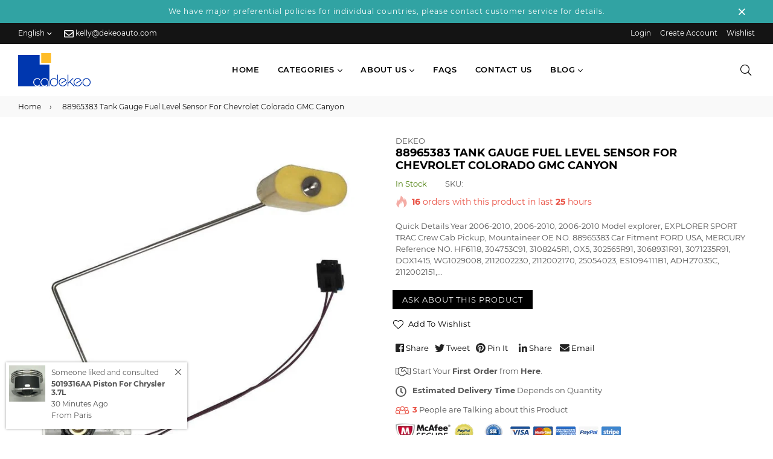

--- FILE ---
content_type: text/html; charset=utf-8
request_url: https://dekeoauto.com/products/88965383-tank-gauge-fuel-level-sensor-for-chevrolet-colorado-gmc-canyon-128
body_size: 29970
content:
<!doctype html>
<html class="no-js" lang="en" >
<head>
<!-- Google Tag Manager -->
<script>(function(w,d,s,l,i){w[l]=w[l]||[];w[l].push({'gtm.start':
new Date().getTime(),event:'gtm.js'});var f=d.getElementsByTagName(s)[0],
j=d.createElement(s),dl=l!='dataLayer'?'&l='+l:'';j.async=true;j.src=
'https://www.googletagmanager.com/gtm.js?id='+i+dl;f.parentNode.insertBefore(j,f);
})(window,document,'script','dataLayer','GTM-TRDS2FB');</script>
<!-- End Google Tag Manager --><meta charset="utf-8"><meta http-equiv="X-UA-Compatible" content="IE=edge,chrome=1"><meta name="viewport" content="width=device-width,initial-scale=1,maximum-scale=1,user-scalable=0"><meta name="theme-color" content="#000000"><link rel="canonical" href="https://dekeoauto.com/products/88965383-tank-gauge-fuel-level-sensor-for-chevrolet-colorado-gmc-canyon-128"><link rel="dns-prefetch" href="https://dekeoauto.com" crossorigin><link rel="dns-prefetch" href="https://dekeo.myshopify.com" crossorigin><link rel="dns-prefetch" href="https://cdn.shopify.com" crossorigin><link rel="dns-prefetch" href="https://fonts.shopifycdn.com" crossorigin><link rel="dns-prefetch" href="https://fonts.googleapis.com" crossorigin><link rel="preconnect" href="https//fonts.shopifycdn.com/" crossorigin><link rel="preconnect" href="https//cdn.shopify.com" crossorigin><link rel="preconnect" href="https://monorail-edge.shopifysvc.com"><link rel="preconnect" href="https//ajax.googleapis.com"><link rel="preload" as="style" href="//dekeoauto.com/cdn/shop/t/5/assets/theme.css?v=62083619854005206831703209495"><link rel="preload" as="font" href="//dekeoauto.com/cdn/fonts/montserrat/montserrat_n7.3c434e22befd5c18a6b4afadb1e3d77c128c7939.woff2" type="font/woff2" crossorigin><link rel="preload" as="font" href="//dekeoauto.com/cdn/fonts/montserrat/montserrat_n7.3c434e22befd5c18a6b4afadb1e3d77c128c7939.woff2" type="font/woff2" crossorigin><link rel="preload" as="font" href="//dekeoauto.com/cdn/fonts/montserrat/montserrat_n3.29e699231893fd243e1620595067294bb067ba2a.woff2" type="font/woff2" crossorigin><link rel="preload" as="font" href="//dekeoauto.com/cdn/fonts/montserrat/montserrat_n4.81949fa0ac9fd2021e16436151e8eaa539321637.woff2" type="font/woff2" crossorigin><link rel="preload" as="font" href="//dekeoauto.com/cdn/fonts/montserrat/montserrat_n6.1326b3e84230700ef15b3a29fb520639977513e0.woff2" type="font/woff2" crossorigin><link rel="preload" as="font" href="//dekeoauto.com/cdn/fonts/montserrat/montserrat_n7.3c434e22befd5c18a6b4afadb1e3d77c128c7939.woff2" type="font/woff2" crossorigin><link rel="shortcut icon" href="//dekeoauto.com/cdn/shop/files/cadekeo_ico_32x32.png?v=1624852660" type="image/png"><title>88965383 Tank Gauge Fuel Level Sensor For Chevrolet Colorado Gmc Canyon - Buy 88965383 Tank Gauge Fuel Level Sensor For Chevrolet Colorado Gmc Canyon,Fuel Level Sensor,Fuel Level Sensor For Chevrolet Colorado Gmc Canyon Product on Dekeoauto.com&ndash; DEKEO</title><meta name="description" content="88965383 Tank Gauge Fuel Level Sensor For Chevrolet Colorado Gmc Canyon - Buy 88965383 Tank Gauge Fuel Level Sensor For Chevrolet Colorado Gmc Canyon,Fuel Level Sensor,Fuel Level Sensor For Chevrolet Colorado Gmc Canyon Product on Dekeoauto.com"><!-- /snippets/social-meta-tags.liquid --><meta property="og:site_name" content="DEKEO"><meta property="og:url" content="https://dekeoauto.com/products/88965383-tank-gauge-fuel-level-sensor-for-chevrolet-colorado-gmc-canyon-128"><meta property="og:title" content="88965383 Tank Gauge Fuel Level Sensor For Chevrolet Colorado GMC Canyon"><meta property="og:type" content="product"><meta property="og:description" content="88965383 Tank Gauge Fuel Level Sensor For Chevrolet Colorado Gmc Canyon - Buy 88965383 Tank Gauge Fuel Level Sensor For Chevrolet Colorado Gmc Canyon,Fuel Level Sensor,Fuel Level Sensor For Chevrolet Colorado Gmc Canyon Product on Dekeoauto.com"><meta property="og:price:amount" content="0.00"><meta property="og:price:currency" content="USD"><meta property="og:image" content="http://dekeoauto.com/cdn/shop/products/Hd7c18f94a33646b9bf99c3ac029a1c40j.jpg_750x750_908a8937-6382-4300-ac8f-a56095634a16_1200x1200.jpg?v=1625659354"><meta property="og:image:secure_url" content="https://dekeoauto.com/cdn/shop/products/Hd7c18f94a33646b9bf99c3ac029a1c40j.jpg_750x750_908a8937-6382-4300-ac8f-a56095634a16_1200x1200.jpg?v=1625659354"><meta name="twitter:site" content="@dekeoauto"><meta name="twitter:card" content="summary_large_image"><meta name="twitter:title" content="88965383 Tank Gauge Fuel Level Sensor For Chevrolet Colorado GMC Canyon"><meta name="twitter:description" content="88965383 Tank Gauge Fuel Level Sensor For Chevrolet Colorado Gmc Canyon - Buy 88965383 Tank Gauge Fuel Level Sensor For Chevrolet Colorado Gmc Canyon,Fuel Level Sensor,Fuel Level Sensor For Chevrolet Colorado Gmc Canyon Product on Dekeoauto.com">
  
  <!-- css -->
  <style type="text/css">	.flex{display:flex}.flex .flex-item{flex:1}*,::after,::before{box-sizing:border-box}html{overflow-x:hidden}body{font-family:Arial,Tahoma;margin:0;padding:0;overflow-x:hidden}article,aside,details,figcaption,figure,footer,header,hgroup,main,menu,nav,section,summary{display:block}body,button,input,select,textarea{-webkit-font-smoothing:antialiased;-webkit-text-size-adjust:100%}b,optgroup,strong{font-weight:700}em{font-style:italic}small{font-size:80%}sub,sup{font-size:75%;line-height:0;position:relative;vertical-align:baseline}sup{top:-.5em}sub{bottom:-.25em}img{max-width:100%;border:0}button,input,optgroup,select,textarea{color:inherit;font:inherit;margin:0;outline:0}button[disabled],html input[disabled]{cursor:default}.mb0{margin-bottom:0!important}[type=button]::-moz-focus-inner,[type=reset]::-moz-focus-inner,[type=submit]::-moz-focus-inner,button::-moz-focus-inner{border-style:none;padding:0}[type=button]:-moz-focusring,[type=reset]:-moz-focusring,[type=submit]:-moz-focusring,button:-moz-focusring{outline:1px dotted ButtonText}input[type=email],input[type=number],input[type=password],input[type=search]{-webkit-appearance:none;-moz-appearance:none}table{width:100%;border-collapse:collapse;border-spacing:0}td,th{padding:0}textarea{overflow:auto;-webkit-appearance:none;-moz-appearance:none}[tabindex='-1']:focus{outline:0}a,img{outline:0!important;border:0}[role=button],a,button,input,label,select,textarea{touch-action:manipulation}.pull-right{float:right}.pull-left{float:left}.clearfix::after{content:'';display:table;clear:both}.clear{clear:both}.icon__fallback-text,.visually-hidden{position:absolute!important;overflow:hidden;clip:rect(0 0 0 0);height:1px;width:1px;margin:-1px;padding:0;border:0}.visibility-hidden{visibility:hidden}.js-focus-hidden:focus{outline:0}.no-js:not(html){display:none}.no-js .no-js:not(html){display:block}.no-js .js{display:none}.skip-link:focus{clip:auto;width:auto;height:auto;margin:0;color:#000;background-color:#fff;padding:10px;opacity:1;z-index:10000;transition:none}blockquote{font-size:1.38462em;font-style:normal;text-align:center;padding:0 30px;margin:0}.rte blockquote{border-color:#e8e9eb;border-width:1px 0;border-style:solid;padding:30px 0;margin-bottom:15px}blockquote p+cite{margin-top:15px}blockquote cite{display:block;font-size:.85em;font-weight:400}blockquote cite::before{content:'\2014 \0020'}code,pre{font-family:Consolas,monospace;font-size:1em}pre{overflow:auto}p{margin:0 0 20px}p:last-child{margin-bottom:0}.fine-print{font-size:em(14);font-style:italic}.txt--minor{font-size:80%}.txt--emphasis{font-style:italic}.address{margin-bottom:30px}.icon{display:inline-block;width:20px;height:20px;vertical-align:middle;fill:currentColor}.no-svg .icon{display:none}svg.icon:not(.icon--full-color) circle,svg.icon:not(.icon--full-color) ellipse,svg.icon:not(.icon--full-color) g,svg.icon:not(.icon--full-color) line,svg.icon:not(.icon--full-color) path,svg.icon:not(.icon--full-color) polygon,svg.icon:not(.icon--full-color) polyline,svg.icon:not(.icon--full-color) rect,symbol.icon:not(.icon--full-color) circle,symbol.icon:not(.icon--full-color) ellipse,symbol.icon:not(.icon--full-color) g,symbol.icon:not(.icon--full-color) line,symbol.icon:not(.icon--full-color) path,symbol.icon:not(.icon--full-color) polygon,symbol.icon:not(.icon--full-color) polyline,symbol.icon:not(.icon--full-color) rect{fill:inherit;stroke:inherit}.no-svg .icon__fallback-text{position:static!important;overflow:inherit;clip:none;height:auto;width:auto;margin:0}.payment-icons{-moz-user-select:none;-ms-user-select:none;-webkit-user-select:none;user-select:none;cursor:default}.payment-icons .icon{width:30px;height:30px}.social-icons .ad{font-size:16px}ol,ul{margin:0;padding:0}li{list-style:none}ol{list-style:decimal}.list--inline{padding:0;margin:0}.list--inline li{display:inline-block;margin-bottom:0;vertical-align:middle}.rte img{height:auto}.rte table{table-layout:fixed}.rte ol,.rte ul{margin:0 0 10px 20px}.rte ol.list--inline,.rte ul.list--inline{margin-left:0}.rte ul{list-style:disc outside}.rte ul ul{list-style:circle outside}.rte ul ul ul{list-style:square outside}.rte a:not(.btn){padding-bottom:1px}.text-center .rte ol,.text-center .rte ul,.text-center.rte ol,.text-center.rte ul{margin-left:0;list-style-position:inside}.rte__table-wrapper{max-width:100%;overflow:auto;-webkit-overflow-scrolling:touch}.ad-spin{-webkit-animation:ad-spin 2s infinite linear;animation:ad-spin 2s infinite linear}@keyframes ad-spin{from{transform:rotate(0)}to{transform:rotate(360deg)}}.text-link{display:inline;border:0 none;background:0 0;padding:0;margin:0}svg:not(:root){overflow:hidden}.video-wrapper{position:relative;overflow:hidden;max-width:100%;padding-bottom:56.25%;height:0;height:auto}.video-wrapper iframe{position:absolute;top:0;left:0;width:100%;height:100%}form{margin:0}legend{border:0;padding:0}button,input[type=submit]{cursor:pointer}textarea{min-height:100px}select::-ms-expand{display:none}.label--hidden{position:absolute;height:0;width:0;margin-bottom:0;overflow:hidden;clip:rect(1px,1px,1px,1px)}.ie9 .label--hidden{position:static;height:auto;width:auto;margin-bottom:2px;overflow:visible;clip:initial}.form-vertical input,.form-vertical select,.form-vertical textarea{display:block;width:100%}.form-vertical [type=checkbox],.form-vertical [type=radio]{display:inline-block;width:auto;margin-right:5px}.form-vertical .btn,.form-vertical [type=submit]{display:inline-block;width:auto}.errors,.form--success,.note{padding:8px;margin:0 0 15px;font-size:12px}hr{margin:20px 0;border:0}.hr--small{padding:10px 0;margin:0}.hr--invisible{border-bottom:0}.is-transitioning{display:block!important;visibility:visible!important}.placeholder-svg{display:block;fill:rgba(85,85,85,.35);background-color:rgba(85,85,85,.1);width:100%;height:100%;max-width:100%;max-height:100%;border:1px solid rgba(85,85,85,.2)}.placeholder-noblocks{padding:40px;text-align:center}.placeholder-background{position:absolute;top:0;right:0;bottom:0;left:0}.placeholder-background .icon{border:0}.image-bar__content .placeholder-svg{position:absolute;top:0;left:0}#siteNav.hidearrow .ad-angle-down-l{display:none}#siteNav.left{text-align:left}#siteNav.center{text-align:center}#siteNav.right{text-align:right}#siteNav.regular>li a{font-weight:400}#siteNav.medium>li a{font-weight:600}#siteNav.bold>li a{font-weight:700}.grid{list-style:none;padding:0;margin-left:-15px;margin-right:-15px}.grid::after{content:'';display:table;clear:both}.grid__item{float:left;width:100%;padding-left:15px;padding-right:15px}@media only screen and (max-width:766px){.grid{margin-left:-10px;margin-right:-10px}.grid__item{padding-left:10px;padding-right:10px}}@media only screen and (max-width:479px){.grid{margin-left:-5px;margin-right:-5px}.grid__item{padding-left:5px;padding-right:5px}}.grid__item[class*="--push"]{position:relative}.grid--rev{direction:rtl;text-align:left}.grid--rev>.grid__item{direction:ltr;text-align:left;float:right}.one-whole{width:100%}.col-2,.five-tenths,.four-eighths,.one-half,.three-sixths,.two-quarters,.wd-50{width:50%}.col-3,.one-third,.two-sixths{width:33.33333%}.four-sixths,.two-thirds{width:66.66667%}.col-4,.one-quarter,.two-eighths{width:25%}.six-eighths,.three-quarters{width:75%}.col-5,.one-fifth,.two-tenths{width:20%}.four-tenths,.two-fifths,.wd-40{width:40%}.six-tenths,.three-fifths,.wd-60{width:60%}.eight-tenths,.four-fifths,.wd-80{width:80%}.one-sixth{width:16.66667%}.five-sixths{width:83.33333%}.one-seventh{width:14.28571%}.two-seventh{width:28.57143%}.three-seventh{width:42.85714%}.four-seventh{width:57.14286%}.five-seventh{width:71.42857%}.one-eighth{width:12.5%}.three-eighths{width:37.5%}.five-eighths{width:62.5%}.seven-eighths{width:87.5%}.one-tenth{width:10%}.three-tenths,.wd-30{width:30%}.seven-tenths,.wd-70{width:70%}.nine-tenths,.wd-90{width:90%}.show{display:block!important}.hide{display:none!important}.text-left{text-align:left!important}.text-right{text-align:right!important}.text-center{text-align:center!important}@media only screen and (min-width:767px){.medium-up--one-whole{width:100%}.medium-up--five-tenths,.medium-up--four-eighths,.medium-up--one-half,.medium-up--three-sixths,.medium-up--two-quarters{width:50%}.medium-up--one-third,.medium-up--two-sixths{width:33.33333%}.medium-up--four-sixths,.medium-up--two-thirds{width:66.66667%}.medium-up--one-quarter,.medium-up--two-eighths{width:25%}.medium-up--six-eighths,.medium-up--three-quarters{width:75%}.medium-up--one-fifth,.medium-up--two-tenths{width:20%}.medium-up--four-tenths,.medium-up--two-fifths{width:40%}.medium-up--six-tenths,.medium-up--three-fifths{width:60%}.medium-up--eight-tenths,.medium-up--four-fifths{width:80%}.medium-up--one-sixth{width:16.66667%}.medium-up--five-sixths{width:83.33333%}.medium-up--one-seventh{width:14.28571%}.medium-up--two-seventh{width:28.57143%}.medium-up--three-seventh{width:42.85714%}.medium-up--four-seventh{width:57.14286%}.medium-up--five-seventh{width:71.42857%}.medium-up--one-eighth{width:12.5%}.medium-up--three-eighths{width:37.5%}.medium-up--five-eighths{width:62.5%}.medium-up--seven-eighths{width:87.5%}.medium-up--one-tenth{width:10%}.medium-up--three-tenths{width:30%}.medium-up--seven-tenths{width:70%}.medium-up--nine-tenths{width:90%}.grid--uniform .medium-up--five-tenths:nth-child(2n+1),.grid--uniform .medium-up--four-eighths:nth-child(2n+1),.grid--uniform .medium-up--one-eighth:nth-child(8n+1),.grid--uniform .medium-up--one-fifth:nth-child(5n+1),.grid--uniform .medium-up--one-half:nth-child(2n+1),.grid--uniform .medium-up--one-quarter:nth-child(4n+1),.grid--uniform .medium-up--one-seventh:nth-child(7n+1),.grid--uniform .medium-up--one-sixth:nth-child(6n+1),.grid--uniform .medium-up--one-third:nth-child(3n+1),.grid--uniform .medium-up--one-twelfth:nth-child(12n+1),.grid--uniform .medium-up--three-sixths:nth-child(2n+1),.grid--uniform .medium-up--two-eighths:nth-child(4n+1),.grid--uniform .medium-up--two-sixths:nth-child(3n+1){clear:both}.medium-up--show{display:block!important}.medium-up--hide{display:none!important}.medium-up--text-left{text-align:left!important}.medium-up--text-right{text-align:right!important}.medium-up--text-center{text-align:center!important}}@media only screen and (min-width:999px){.large-up--one-whole{width:100%}.large-up--five-tenths,.large-up--four-eighths,.large-up--one-half,.large-up--three-sixths,.large-up--two-quarters{width:50%}.large-up--one-third,.large-up--two-sixths{width:33.33333%}.large-up--four-sixths,.large-up--two-thirds{width:66.66667%}.large-up--one-quarter,.large-up--two-eighths{width:25%}.large-up--six-eighths,.large-up--three-quarters{width:75%}.large-up--one-fifth,.large-up--two-tenths{width:20%}.large-up--four-tenths,.large-up--two-fifths{width:40%}.large-up--six-tenths,.large-up--three-fifths{width:60%}.large-up--eight-tenths,.large-up--four-fifths{width:80%}.large-up--one-sixth{width:16.66667%}.large-up--five-sixths{width:83.33333%}.large-up--one-seventh{width:14.28571%}.large-up--two-seventh{width:28.57143%}.large-up--three-seventh{width:42.85714%}.large-up--four-seventh{width:57.14286%}.large-up--five-seventh{width:71.42857%}.large-up--one-eighth{width:12.5%}.large-up--three-eighths{width:37.5%}.large-up--five-eighths{width:62.5%}.large-up--seven-eighths{width:87.5%}.large-up--one-tenth{width:10%}.large-up--three-tenths{width:30%}.large-up--seven-tenths{width:70%}.large-up--nine-tenths{width:90%}.grid--uniform .large-up--five-tenths:nth-child(2n+1),.grid--uniform .large-up--four-eighths:nth-child(2n+1),.grid--uniform .large-up--one-eighth:nth-child(8n+1),.grid--uniform .large-up--one-fifth:nth-child(5n+1),.grid--uniform .large-up--one-half:nth-child(2n+1),.grid--uniform .large-up--one-quarter:nth-child(4n+1),.grid--uniform .large-up--one-seventh:nth-child(7n+1),.grid--uniform .large-up--one-sixth:nth-child(6n+1),.grid--uniform .large-up--one-third:nth-child(3n+1),.grid--uniform .large-up--one-twelfth:nth-child(12n+1),.grid--uniform .large-up--three-sixths:nth-child(2n+1),.grid--uniform .large-up--two-eighths:nth-child(4n+1),.grid--uniform .large-up--two-sixths:nth-child(3n+1){clear:both}.large-up--show{display:block!important}.large-up--hide{display:none!important}.large-up--text-left{text-align:left!important}.large-up--text-right{text-align:right!important}.large-up--text-center{text-align:center!important}}@media only screen and (min-width:1200px){.widescreen--one-whole{width:100%}.widescreen--five-tenths,.widescreen--four-eighths,.widescreen--one-half,.widescreen--three-sixths,.widescreen--two-quarters{width:50%}.widescreen--one-third,.widescreen--two-sixths{width:33.33333%}.widescreen--four-sixths,.widescreen--two-thirds{width:66.66667%}.widescreen--one-quarter,.widescreen--two-eighths{width:25%}.widescreen--six-eighths,.widescreen--three-quarters{width:75%}.widescreen--one-fifth,.widescreen--two-tenths{width:20%}.widescreen--four-tenths,.widescreen--two-fifths{width:40%}.widescreen--six-tenths,.widescreen--three-fifths{width:60%}.widescreen--eight-tenths,.widescreen--four-fifths{width:80%}.widescreen--one-sixth{width:16.66667%}.widescreen--five-sixths{width:83.33333%}.widescreen--one-seventh{width:14.28571%}.widescreen--two-seventh{width:28.57143%}.widescreen--three-seventh{width:42.85714%}.widescreen--four-seventh{width:57.14286%}.widescreen--five-seventh{width:71.42857%}.widescreen--one-eighth{width:12.5%}.widescreen--three-eighths{width:37.5%}.widescreen--five-eighths{width:62.5%}.widescreen--seven-eighths{width:87.5%}.widescreen--one-tenth{width:10%}.widescreen--three-tenths{width:30%}.widescreen--seven-tenths{width:70%}.widescreen--nine-tenths{width:90%}.grid--uniform .widescreen--five-tenths:nth-child(2n+1),.grid--uniform .widescreen--four-eighths:nth-child(2n+1),.grid--uniform .widescreen--one-eighth:nth-child(8n+1),.grid--uniform .widescreen--one-fifth:nth-child(5n+1),.grid--uniform .widescreen--one-half:nth-child(2n+1),.grid--uniform .widescreen--one-quarter:nth-child(4n+1),.grid--uniform .widescreen--one-seventh:nth-child(7n+1),.grid--uniform .widescreen--one-sixth:nth-child(6n+1),.grid--uniform .widescreen--one-third:nth-child(3n+1),.grid--uniform .widescreen--three-sixths:nth-child(2n+1),.grid--uniform .widescreen--two-eighths:nth-child(4n+1),.grid--uniform .widescreen--two-sixths:nth-child(3n+1){clear:both}.widescreen--show{display:block!important}.widescreen--hide{display:none!important}.widescreen--text-left{text-align:left!important}.widescreen--text-right{text-align:right!important}.widescreen--text-center{text-align:center!important}}@media only screen and (min-width:999px) and (max-width:1199px){.large--one-whole{width:100%}.large--five-tenths,.large--four-eighths,.large--one-half,.large--three-sixths,.large--two-quarters{width:50%}.large--one-third,.large--two-sixths{width:33.33333%}.large--four-sixths,.large--two-thirds{width:66.66667%}.large--one-quarter,.large--two-eighths{width:25%}.large--six-eighths,.large--three-quarters{width:75%}.large--one-fifth,.large--two-tenths{width:20%}.large--four-tenths,.large--two-fifths{width:40%}.large--six-tenths,.large--three-fifths{width:60%}.large--eight-tenths,.large--four-fifths{width:80%}.large--one-sixth{width:16.66667%}.large--five-sixths{width:83.33333%}.large--one-seventh{width:14.28571%}.large--two-seventh{width:28.57143%}.large--three-seventh{width:42.85714%}.large--four-seventh{width:57.14286%}.large--five-seventh{width:71.42857%}.large--one-eighth{width:12.5%}.large--three-eighths{width:37.5%}.large--five-eighths{width:62.5%}.large--seven-eighths{width:87.5%}.large--one-tenth{width:10%}.large--three-tenths{width:30%}.large--seven-tenths{width:70%}.large--nine-tenths{width:90%}.grid--uniform .large--five-tenths:nth-child(2n+1),.grid--uniform .large--four-eighths:nth-child(2n+1),.grid--uniform .large--one-eighth:nth-child(8n+1),.grid--uniform .large--one-fifth:nth-child(5n+1),.grid--uniform .large--one-half:nth-child(2n+1),.grid--uniform .large--one-quarter:nth-child(4n+1),.grid--uniform .large--one-seventh:nth-child(7n+1),.grid--uniform .large--one-sixth:nth-child(6n+1),.grid--uniform .large--one-third:nth-child(3n+1),.grid--uniform .large--three-sixths:nth-child(2n+1),.grid--uniform .large--two-eighths:nth-child(4n+1),.grid--uniform .large--two-sixths:nth-child(3n+1){clear:both}.large--show{display:block!important}.large--hide{display:none!important}.large--text-left{text-align:left!important}.large--text-right{text-align:right!important}.large--text-center{text-align:center!important}}@media only screen and (min-width:767px) and (max-width:998px){.medium--one-whole{width:100%}.medium--five-tenths,.medium--four-eighths,.medium--one-half,.medium--three-sixths,.medium--two-quarters{width:50%}.medium--one-third,.medium--two-sixths{width:33.33333%}.medium--four-sixths,.medium--two-thirds{width:66.66667%}.medium--one-quarter,.medium--two-eighths{width:25%}.medium--six-eighths,.medium--three-quarters{width:75%}.medium--one-fifth,.medium--two-tenths{width:20%}.medium--four-tenths,.medium--two-fifths{width:40%}.medium--six-tenths,.medium--three-fifths{width:60%}.medium--eight-tenths,.medium--four-fifths{width:80%}.medium--one-sixth{width:16.66667%}.medium--five-sixths{width:83.33333%}.medium--one-seventh{width:14.28571%}.medium--two-seventh{width:28.57143%}.medium--three-seventh{width:42.85714%}.medium--four-seventh{width:57.14286%}.medium--five-seventh{width:71.42857%}.medium--one-eighth{width:12.5%}.medium--three-eighths{width:37.5%}.medium--five-eighths{width:62.5%}.medium--seven-eighths{width:87.5%}.medium--one-tenth{width:10%}.medium--three-tenths{width:30%}.medium--seven-tenths{width:70%}.medium--nine-tenths{width:90%}.grid--uniform .medium--five-tenths:nth-child(2n+1),.grid--uniform .medium--four-eighths:nth-child(2n+1),.grid--uniform .medium--one-eighth:nth-child(8n+1),.grid--uniform .medium--one-fifth:nth-child(5n+1),.grid--uniform .medium--one-half:nth-child(2n+1),.grid--uniform .medium--one-quarter:nth-child(4n+1),.grid--uniform .medium--one-seventh:nth-child(7n+1),.grid--uniform .medium--one-sixth:nth-child(6n+1),.grid--uniform .medium--one-third:nth-child(3n+1),.grid--uniform .medium--three-sixths:nth-child(2n+1),.grid--uniform .medium--two-eighths:nth-child(4n+1),.grid--uniform .medium--two-sixths:nth-child(3n+1){clear:both}.medium--show{display:block!important}.medium--hide{display:none!important}.medium--text-left{text-align:left!important}.medium--text-right{text-align:right!important}.medium--text-center{text-align:center!important}}@media only screen and (max-width:766px){.small--one-whole{width:100%}.small--five-tenths,.small--four-eighths,.small--one-half,.small--three-sixths,.small--two-quarters{width:50%}.small--one-third,.small--two-sixths{width:33.33333%}.small--four-sixths,.small--two-thirds{width:66.66667%}.small--one-quarter,.small--two-eighths{width:25%}.small--six-eighths,.small--three-quarters{width:75%}.small--one-fifth,.small--two-tenths{width:20%}.small--four-tenths,.small--two-fifths{width:40%}.small--six-tenths,.small--three-fifths{width:60%}.small--eight-tenths,.small--four-fifths{width:80%}.small--one-sixth{width:16.66667%}.small--five-sixths{width:83.33333%}.small--one-seventh{width:14.28571%}.small--two-seventh{width:28.57143%}.small--three-seventh{width:42.85714%}.small--four-seventh{width:57.14286%}.small--five-seventh{width:71.42857%}.small--one-eighth{width:12.5%}.small--three-eighths{width:37.5%}.small--five-eighths{width:62.5%}.small--seven-eighths{width:87.5%}.small--one-tenth{width:10%}.small--three-tenths{width:30%}.small--seven-tenths{width:70%}.small--nine-tenths{width:90%}.grid--uniform .small--five-tenths:nth-child(2n+1),.grid--uniform .small--four-eighths:nth-child(2n+1),.grid--uniform .small--one-eighth:nth-child(8n+1),.grid--uniform .small--one-fifth:nth-child(5n+1),.grid--uniform .small--one-half:nth-child(2n+1),.grid--uniform .small--one-quarter:nth-child(4n+1),.grid--uniform .small--one-seventh:nth-child(7n+1),.grid--uniform .small--one-sixth:nth-child(6n+1),.grid--uniform .small--one-third:nth-child(3n+1),.grid--uniform .small--three-sixths:nth-child(2n+1),.grid--uniform .small--two-eighths:nth-child(4n+1),.grid--uniform .small--two-sixths:nth-child(3n+1){clear:both}.small--show{display:block!important}.small--hide{display:none!important}.small--text-left{text-align:left!important}.small--text-right{text-align:right!important}.small--text-center{text-align:center!important}}@media only screen and (max-width:639px){.mobile--one-whole{width:100%}.mobile--five-tenths,.mobile--four-eighths,.mobile--one-half,.mobile--three-sixths,.mobile--two-quarters{width:50%}.mobile--one-third,.mobile--two-sixths{width:33.33333%}.mobile--four-sixths,.mobile--two-thirds{width:66.66667%}.mobile--one-quarter,.mobile--two-eighths{width:25%}.mobile--six-eighths,.mobile--three-quarters{width:75%}.mobile--one-fifth,.mobile--two-tenths{width:20%}.mobile--four-tenths,.mobile--two-fifths{width:40%}.mobile--six-tenths,.mobile--three-fifths{width:60%}.mobile--eight-tenths,.mobile--four-fifths{width:80%}.mobile--one-sixth{width:16.66667%}.mobile--five-sixths{width:83.33333%}.mobile--one-seventh{width:14.28571%}.mobile--two-seventh{width:28.57143%}.mobile--three-seventh{width:42.85714%}.mobile--four-seventh{width:57.14286%}.mobile--five-seventh{width:71.42857%}.mobile--one-eighth{width:12.5%}.mobile--three-eighths{width:37.5%}.mobile--five-eighths{width:62.5%}.mobile--seven-eighths{width:87.5%}.mobile--one-tenth{width:10%}.mobile--three-tenths{width:30%}.mobile--seven-tenths{width:70%}.mobile--nine-tenths{width:90%}.grid--uniform .mobile--five-tenths:nth-child(2n+1),.grid--uniform .mobile--four-eighths:nth-child(2n+1),.grid--uniform .mobile--one-eighth:nth-child(8n+1),.grid--uniform .mobile--one-fifth:nth-child(5n+1),.grid--uniform .mobile--one-half:nth-child(2n+1),.grid--uniform .mobile--one-quarter:nth-child(4n+1),.grid--uniform .mobile--one-seventh:nth-child(7n+1),.grid--uniform .mobile--one-sixth:nth-child(6n+1),.grid--uniform .mobile--one-third:nth-child(3n+1),.grid--uniform .mobile--three-sixths:nth-child(2n+1),.grid--uniform .mobile--two-eighths:nth-child(4n+1),.grid--uniform .mobile--two-sixths:nth-child(3n+1){clear:both}.mobile--show{display:block!important}.mobile--hide{display:none!important}.mobile--text-left{text-align:left!important}.mobile--text-right{text-align:right!important}.mobile--text-center{text-align:center!important}}</style>
  <link href="//dekeoauto.com/cdn/shop/t/5/assets/theme.css?v=62083619854005206831703209495" rel="stylesheet" type="text/css" media="all" />
  <link href="//dekeoauto.com/cdn/shop/t/5/assets/default.css?v=169931790073551620831703209495" rel="stylesheet" type="text/css" media="all" />
 
  <!-- main js -->
  <link rel="preload" href="//dekeoauto.com/cdn/shop/t/5/assets/jquery.min.js?v=12812186871012413701624844496" as="script">
  <link rel="preload" href="//dekeoauto.com/cdn/shop/t/5/assets/vendor.min.js?v=31137193984916850931624844510" as="script">
  <script src="//dekeoauto.com/cdn/shop/t/5/assets/jquery.min.js?v=12812186871012413701624844496"></script>
  <script>
    var theme = {
      strings: {
        addToCart: "Add to cart",soldOut: "Sold out",unavailable: "Unavailable",showMore: "Show More",showLess: "Show Less"
      },
      moneyFormat: "${{amount}}",mlcurrency:false,shopCurrency:"USD",currencyFormat:"money_format",moneyCurrencyFormat:"${{amount}} USD",rtl:false,ajax_cart:false,fixedHeader:true,animation:true,animationMobile:true,allresult:"View All Results",
      wlAvailable:"Already in your wishlist, Go to wishlist"
    }
    document.documentElement.className = document.documentElement.className.replace('no-js', 'js');
    var Metatheme = null,thm = 'Belle', shpeml = 'kelly@dekeoauto.com', dmn = window.location.hostname;  
    window.lazySizesConfig = window.lazySizesConfig || {};
    lazySizesConfig.loadMode = 1;
  </script>
  <!--[if (lte IE 9) ]><script src="//dekeoauto.com/cdn/shop/t/5/assets/match-media.min.js?v=22265819453975888031624844500" type="text/javascript"></script><![endif]-->
  <script src="//dekeoauto.com/cdn/shop/t/5/assets/vendor.min.js?v=31137193984916850931624844510" defer="defer"></script><script>window.performance && window.performance.mark && window.performance.mark('shopify.content_for_header.start');</script><meta id="shopify-digital-wallet" name="shopify-digital-wallet" content="/27441004680/digital_wallets/dialog">
<link rel="alternate" hreflang="x-default" href="https://dekeoauto.com/products/88965383-tank-gauge-fuel-level-sensor-for-chevrolet-colorado-gmc-canyon-128">
<link rel="alternate" hreflang="en" href="https://dekeoauto.com/products/88965383-tank-gauge-fuel-level-sensor-for-chevrolet-colorado-gmc-canyon-128">
<link rel="alternate" hreflang="es" href="https://dekeoauto.com/es/products/88965383-tank-gauge-fuel-level-sensor-for-chevrolet-colorado-gmc-canyon-128">
<link rel="alternate" hreflang="zh-Hans-CN" href="https://dekeoauto.com/zh-cn/products/88965383-tank-gauge-fuel-level-sensor-for-chevrolet-colorado-gmc-canyon-128">
<link rel="alternate" hreflang="zh-Hant-TW" href="https://dekeoauto.com/zh-tw/products/88965383-tank-gauge-fuel-level-sensor-for-chevrolet-colorado-gmc-canyon-128">
<link rel="alternate" type="application/json+oembed" href="https://dekeoauto.com/products/88965383-tank-gauge-fuel-level-sensor-for-chevrolet-colorado-gmc-canyon-128.oembed">
<script async="async" data-src="/checkouts/internal/preloads.js?locale=en-US"></script>
<script id="shopify-features" type="application/json">{"accessToken":"d2f01e677df6c9f1b35dfc6b2032959e","betas":["rich-media-storefront-analytics"],"domain":"dekeoauto.com","predictiveSearch":true,"shopId":27441004680,"locale":"en"}</script>
<script>var Shopify = Shopify || {};
Shopify.shop = "dekeo.myshopify.com";
Shopify.locale = "en";
Shopify.currency = {"active":"USD","rate":"1.0"};
Shopify.country = "US";
Shopify.theme = {"name":"Home-1-classic-1","id":124055715992,"schema_name":"Belle","schema_version":"3.2","theme_store_id":null,"role":"main"};
Shopify.theme.handle = "null";
Shopify.theme.style = {"id":null,"handle":null};
Shopify.cdnHost = "dekeoauto.com/cdn";
Shopify.routes = Shopify.routes || {};
Shopify.routes.root = "/";</script>
<script type="module">!function(o){(o.Shopify=o.Shopify||{}).modules=!0}(window);</script>
<script>!function(o){function n(){var o=[];function n(){o.push(Array.prototype.slice.apply(arguments))}return n.q=o,n}var t=o.Shopify=o.Shopify||{};t.loadFeatures=n(),t.autoloadFeatures=n()}(window);</script>
<script id="shop-js-analytics" type="application/json">{"pageType":"product"}</script>
<script defer="defer" async type="module" src="//dekeoauto.com/cdn/shopifycloud/shop-js/modules/v2/client.init-shop-cart-sync_IZsNAliE.en.esm.js"></script>
<script defer="defer" async type="module" src="//dekeoauto.com/cdn/shopifycloud/shop-js/modules/v2/chunk.common_0OUaOowp.esm.js"></script>
<script type="module">
  await import("//dekeoauto.com/cdn/shopifycloud/shop-js/modules/v2/client.init-shop-cart-sync_IZsNAliE.en.esm.js");
await import("//dekeoauto.com/cdn/shopifycloud/shop-js/modules/v2/chunk.common_0OUaOowp.esm.js");

  window.Shopify.SignInWithShop?.initShopCartSync?.({"fedCMEnabled":true,"windoidEnabled":true});

</script>
<script id="__st">var __st={"a":27441004680,"offset":28800,"reqid":"223e05d3-27d3-41ff-a00e-6f67ba3be92d-1768527200","pageurl":"dekeoauto.com\/products\/88965383-tank-gauge-fuel-level-sensor-for-chevrolet-colorado-gmc-canyon-128","u":"2dabc07927f4","p":"product","rtyp":"product","rid":6871911366808};</script>
<script>window.ShopifyPaypalV4VisibilityTracking = true;</script>
<script id="form-persister">!function(){'use strict';const t='contact',e='new_comment',n=[[t,t],['blogs',e],['comments',e],[t,'customer']],o='password',r='form_key',c=['recaptcha-v3-token','g-recaptcha-response','h-captcha-response',o],s=()=>{try{return window.sessionStorage}catch{return}},i='__shopify_v',u=t=>t.elements[r],a=function(){const t=[...n].map((([t,e])=>`form[action*='/${t}']:not([data-nocaptcha='true']) input[name='form_type'][value='${e}']`)).join(',');var e;return e=t,()=>e?[...document.querySelectorAll(e)].map((t=>t.form)):[]}();function m(t){const e=u(t);a().includes(t)&&(!e||!e.value)&&function(t){try{if(!s())return;!function(t){const e=s();if(!e)return;const n=u(t);if(!n)return;const o=n.value;o&&e.removeItem(o)}(t);const e=Array.from(Array(32),(()=>Math.random().toString(36)[2])).join('');!function(t,e){u(t)||t.append(Object.assign(document.createElement('input'),{type:'hidden',name:r})),t.elements[r].value=e}(t,e),function(t,e){const n=s();if(!n)return;const r=[...t.querySelectorAll(`input[type='${o}']`)].map((({name:t})=>t)),u=[...c,...r],a={};for(const[o,c]of new FormData(t).entries())u.includes(o)||(a[o]=c);n.setItem(e,JSON.stringify({[i]:1,action:t.action,data:a}))}(t,e)}catch(e){console.error('failed to persist form',e)}}(t)}const f=t=>{if('true'===t.dataset.persistBound)return;const e=function(t,e){const n=function(t){return'function'==typeof t.submit?t.submit:HTMLFormElement.prototype.submit}(t).bind(t);return function(){let t;return()=>{t||(t=!0,(()=>{try{e(),n()}catch(t){(t=>{console.error('form submit failed',t)})(t)}})(),setTimeout((()=>t=!1),250))}}()}(t,(()=>{m(t)}));!function(t,e){if('function'==typeof t.submit&&'function'==typeof e)try{t.submit=e}catch{}}(t,e),t.addEventListener('submit',(t=>{t.preventDefault(),e()})),t.dataset.persistBound='true'};!function(){function t(t){const e=(t=>{const e=t.target;return e instanceof HTMLFormElement?e:e&&e.form})(t);e&&m(e)}document.addEventListener('submit',t),document.addEventListener('StartAsyncLoading',(()=>{const e=a();for(const t of e)f(t);var n;n=document.body,new window.MutationObserver((t=>{for(const e of t)if('childList'===e.type&&e.addedNodes.length)for(const t of e.addedNodes)1===t.nodeType&&'FORM'===t.tagName&&a().includes(t)&&f(t)})).observe(n,{childList:!0,subtree:!0,attributes:!1}),document.removeEventListener('submit',t)}))}()}();</script>
<script integrity="sha256-4kQ18oKyAcykRKYeNunJcIwy7WH5gtpwJnB7kiuLZ1E=" data-source-attribution="shopify.loadfeatures" defer="defer" data-src="//dekeoauto.com/cdn/shopifycloud/storefront/assets/storefront/load_feature-a0a9edcb.js" crossorigin="anonymous"></script>
<script data-source-attribution="shopify.dynamic_checkout.dynamic.init">var Shopify=Shopify||{};Shopify.PaymentButton=Shopify.PaymentButton||{isStorefrontPortableWallets:!0,init:function(){window.Shopify.PaymentButton.init=function(){};var t=document.createElement("script");t.src="https://dekeoauto.com/cdn/shopifycloud/portable-wallets/latest/portable-wallets.en.js",t.type="module",document.head.appendChild(t)}};
</script>
<script data-source-attribution="shopify.dynamic_checkout.buyer_consent">
  function portableWalletsHideBuyerConsent(e){var t=document.getElementById("shopify-buyer-consent"),n=document.getElementById("shopify-subscription-policy-button");t&&n&&(t.classList.add("hidden"),t.setAttribute("aria-hidden","true"),n.removeEventListener("click",e))}function portableWalletsShowBuyerConsent(e){var t=document.getElementById("shopify-buyer-consent"),n=document.getElementById("shopify-subscription-policy-button");t&&n&&(t.classList.remove("hidden"),t.removeAttribute("aria-hidden"),n.addEventListener("click",e))}window.Shopify?.PaymentButton&&(window.Shopify.PaymentButton.hideBuyerConsent=portableWalletsHideBuyerConsent,window.Shopify.PaymentButton.showBuyerConsent=portableWalletsShowBuyerConsent);
</script>
<script data-source-attribution="shopify.dynamic_checkout.cart.bootstrap">document.addEventListener("StartAsyncLoading",(function(){function t(){return document.querySelector("shopify-accelerated-checkout-cart, shopify-accelerated-checkout")}if(t())Shopify.PaymentButton.init();else{new MutationObserver((function(e,n){t()&&(Shopify.PaymentButton.init(),n.disconnect())})).observe(document.body,{childList:!0,subtree:!0})}}));
</script>

<script>window.performance && window.performance.mark && window.performance.mark('shopify.content_for_header.end');</script><link href="https://monorail-edge.shopifysvc.com" rel="dns-prefetch">
<script>(function(){if ("sendBeacon" in navigator && "performance" in window) {try {var session_token_from_headers = performance.getEntriesByType('navigation')[0].serverTiming.find(x => x.name == '_s').description;} catch {var session_token_from_headers = undefined;}var session_cookie_matches = document.cookie.match(/_shopify_s=([^;]*)/);var session_token_from_cookie = session_cookie_matches && session_cookie_matches.length === 2 ? session_cookie_matches[1] : "";var session_token = session_token_from_headers || session_token_from_cookie || "";function handle_abandonment_event(e) {var entries = performance.getEntries().filter(function(entry) {return /monorail-edge.shopifysvc.com/.test(entry.name);});if (!window.abandonment_tracked && entries.length === 0) {window.abandonment_tracked = true;var currentMs = Date.now();var navigation_start = performance.timing.navigationStart;var payload = {shop_id: 27441004680,url: window.location.href,navigation_start,duration: currentMs - navigation_start,session_token,page_type: "product"};window.navigator.sendBeacon("https://monorail-edge.shopifysvc.com/v1/produce", JSON.stringify({schema_id: "online_store_buyer_site_abandonment/1.1",payload: payload,metadata: {event_created_at_ms: currentMs,event_sent_at_ms: currentMs}}));}}window.addEventListener('pagehide', handle_abandonment_event);}}());</script>
<script id="web-pixels-manager-setup">(function e(e,d,r,n,o){if(void 0===o&&(o={}),!Boolean(null===(a=null===(i=window.Shopify)||void 0===i?void 0:i.analytics)||void 0===a?void 0:a.replayQueue)){var i,a;window.Shopify=window.Shopify||{};var t=window.Shopify;t.analytics=t.analytics||{};var s=t.analytics;s.replayQueue=[],s.publish=function(e,d,r){return s.replayQueue.push([e,d,r]),!0};try{self.performance.mark("wpm:start")}catch(e){}var l=function(){var e={modern:/Edge?\/(1{2}[4-9]|1[2-9]\d|[2-9]\d{2}|\d{4,})\.\d+(\.\d+|)|Firefox\/(1{2}[4-9]|1[2-9]\d|[2-9]\d{2}|\d{4,})\.\d+(\.\d+|)|Chrom(ium|e)\/(9{2}|\d{3,})\.\d+(\.\d+|)|(Maci|X1{2}).+ Version\/(15\.\d+|(1[6-9]|[2-9]\d|\d{3,})\.\d+)([,.]\d+|)( \(\w+\)|)( Mobile\/\w+|) Safari\/|Chrome.+OPR\/(9{2}|\d{3,})\.\d+\.\d+|(CPU[ +]OS|iPhone[ +]OS|CPU[ +]iPhone|CPU IPhone OS|CPU iPad OS)[ +]+(15[._]\d+|(1[6-9]|[2-9]\d|\d{3,})[._]\d+)([._]\d+|)|Android:?[ /-](13[3-9]|1[4-9]\d|[2-9]\d{2}|\d{4,})(\.\d+|)(\.\d+|)|Android.+Firefox\/(13[5-9]|1[4-9]\d|[2-9]\d{2}|\d{4,})\.\d+(\.\d+|)|Android.+Chrom(ium|e)\/(13[3-9]|1[4-9]\d|[2-9]\d{2}|\d{4,})\.\d+(\.\d+|)|SamsungBrowser\/([2-9]\d|\d{3,})\.\d+/,legacy:/Edge?\/(1[6-9]|[2-9]\d|\d{3,})\.\d+(\.\d+|)|Firefox\/(5[4-9]|[6-9]\d|\d{3,})\.\d+(\.\d+|)|Chrom(ium|e)\/(5[1-9]|[6-9]\d|\d{3,})\.\d+(\.\d+|)([\d.]+$|.*Safari\/(?![\d.]+ Edge\/[\d.]+$))|(Maci|X1{2}).+ Version\/(10\.\d+|(1[1-9]|[2-9]\d|\d{3,})\.\d+)([,.]\d+|)( \(\w+\)|)( Mobile\/\w+|) Safari\/|Chrome.+OPR\/(3[89]|[4-9]\d|\d{3,})\.\d+\.\d+|(CPU[ +]OS|iPhone[ +]OS|CPU[ +]iPhone|CPU IPhone OS|CPU iPad OS)[ +]+(10[._]\d+|(1[1-9]|[2-9]\d|\d{3,})[._]\d+)([._]\d+|)|Android:?[ /-](13[3-9]|1[4-9]\d|[2-9]\d{2}|\d{4,})(\.\d+|)(\.\d+|)|Mobile Safari.+OPR\/([89]\d|\d{3,})\.\d+\.\d+|Android.+Firefox\/(13[5-9]|1[4-9]\d|[2-9]\d{2}|\d{4,})\.\d+(\.\d+|)|Android.+Chrom(ium|e)\/(13[3-9]|1[4-9]\d|[2-9]\d{2}|\d{4,})\.\d+(\.\d+|)|Android.+(UC? ?Browser|UCWEB|U3)[ /]?(15\.([5-9]|\d{2,})|(1[6-9]|[2-9]\d|\d{3,})\.\d+)\.\d+|SamsungBrowser\/(5\.\d+|([6-9]|\d{2,})\.\d+)|Android.+MQ{2}Browser\/(14(\.(9|\d{2,})|)|(1[5-9]|[2-9]\d|\d{3,})(\.\d+|))(\.\d+|)|K[Aa][Ii]OS\/(3\.\d+|([4-9]|\d{2,})\.\d+)(\.\d+|)/},d=e.modern,r=e.legacy,n=navigator.userAgent;return n.match(d)?"modern":n.match(r)?"legacy":"unknown"}(),u="modern"===l?"modern":"legacy",c=(null!=n?n:{modern:"",legacy:""})[u],f=function(e){return[e.baseUrl,"/wpm","/b",e.hashVersion,"modern"===e.buildTarget?"m":"l",".js"].join("")}({baseUrl:d,hashVersion:r,buildTarget:u}),m=function(e){var d=e.version,r=e.bundleTarget,n=e.surface,o=e.pageUrl,i=e.monorailEndpoint;return{emit:function(e){var a=e.status,t=e.errorMsg,s=(new Date).getTime(),l=JSON.stringify({metadata:{event_sent_at_ms:s},events:[{schema_id:"web_pixels_manager_load/3.1",payload:{version:d,bundle_target:r,page_url:o,status:a,surface:n,error_msg:t},metadata:{event_created_at_ms:s}}]});if(!i)return console&&console.warn&&console.warn("[Web Pixels Manager] No Monorail endpoint provided, skipping logging."),!1;try{return self.navigator.sendBeacon.bind(self.navigator)(i,l)}catch(e){}var u=new XMLHttpRequest;try{return u.open("POST",i,!0),u.setRequestHeader("Content-Type","text/plain"),u.send(l),!0}catch(e){return console&&console.warn&&console.warn("[Web Pixels Manager] Got an unhandled error while logging to Monorail."),!1}}}}({version:r,bundleTarget:l,surface:e.surface,pageUrl:self.location.href,monorailEndpoint:e.monorailEndpoint});try{o.browserTarget=l,function(e){var d=e.src,r=e.async,n=void 0===r||r,o=e.onload,i=e.onerror,a=e.sri,t=e.scriptDataAttributes,s=void 0===t?{}:t,l=document.createElement("script"),u=document.querySelector("head"),c=document.querySelector("body");if(l.async=n,l.src=d,a&&(l.integrity=a,l.crossOrigin="anonymous"),s)for(var f in s)if(Object.prototype.hasOwnProperty.call(s,f))try{l.dataset[f]=s[f]}catch(e){}if(o&&l.addEventListener("load",o),i&&l.addEventListener("error",i),u)u.appendChild(l);else{if(!c)throw new Error("Did not find a head or body element to append the script");c.appendChild(l)}}({src:f,async:!0,onload:function(){if(!function(){var e,d;return Boolean(null===(d=null===(e=window.Shopify)||void 0===e?void 0:e.analytics)||void 0===d?void 0:d.initialized)}()){var d=window.webPixelsManager.init(e)||void 0;if(d){var r=window.Shopify.analytics;r.replayQueue.forEach((function(e){var r=e[0],n=e[1],o=e[2];d.publishCustomEvent(r,n,o)})),r.replayQueue=[],r.publish=d.publishCustomEvent,r.visitor=d.visitor,r.initialized=!0}}},onerror:function(){return m.emit({status:"failed",errorMsg:"".concat(f," has failed to load")})},sri:function(e){var d=/^sha384-[A-Za-z0-9+/=]+$/;return"string"==typeof e&&d.test(e)}(c)?c:"",scriptDataAttributes:o}),m.emit({status:"loading"})}catch(e){m.emit({status:"failed",errorMsg:(null==e?void 0:e.message)||"Unknown error"})}}})({shopId: 27441004680,storefrontBaseUrl: "https://dekeoauto.com",extensionsBaseUrl: "https://extensions.shopifycdn.com/cdn/shopifycloud/web-pixels-manager",monorailEndpoint: "https://monorail-edge.shopifysvc.com/unstable/produce_batch",surface: "storefront-renderer",enabledBetaFlags: ["2dca8a86"],webPixelsConfigList: [{"id":"159351027","configuration":"{\"pixel_id\":\"2754233104699099\",\"pixel_type\":\"facebook_pixel\",\"metaapp_system_user_token\":\"-\"}","eventPayloadVersion":"v1","runtimeContext":"OPEN","scriptVersion":"ca16bc87fe92b6042fbaa3acc2fbdaa6","type":"APP","apiClientId":2329312,"privacyPurposes":["ANALYTICS","MARKETING","SALE_OF_DATA"],"dataSharingAdjustments":{"protectedCustomerApprovalScopes":["read_customer_address","read_customer_email","read_customer_name","read_customer_personal_data","read_customer_phone"]}},{"id":"73040115","eventPayloadVersion":"v1","runtimeContext":"LAX","scriptVersion":"1","type":"CUSTOM","privacyPurposes":["ANALYTICS"],"name":"Google Analytics tag (migrated)"},{"id":"shopify-app-pixel","configuration":"{}","eventPayloadVersion":"v1","runtimeContext":"STRICT","scriptVersion":"0450","apiClientId":"shopify-pixel","type":"APP","privacyPurposes":["ANALYTICS","MARKETING"]},{"id":"shopify-custom-pixel","eventPayloadVersion":"v1","runtimeContext":"LAX","scriptVersion":"0450","apiClientId":"shopify-pixel","type":"CUSTOM","privacyPurposes":["ANALYTICS","MARKETING"]}],isMerchantRequest: false,initData: {"shop":{"name":"DEKEO","paymentSettings":{"currencyCode":"USD"},"myshopifyDomain":"dekeo.myshopify.com","countryCode":"CN","storefrontUrl":"https:\/\/dekeoauto.com"},"customer":null,"cart":null,"checkout":null,"productVariants":[{"price":{"amount":0.0,"currencyCode":"USD"},"product":{"title":"88965383 Tank Gauge Fuel Level Sensor For Chevrolet Colorado GMC Canyon","vendor":"DEKEO","id":"6871911366808","untranslatedTitle":"88965383 Tank Gauge Fuel Level Sensor For Chevrolet Colorado GMC Canyon","url":"\/products\/88965383-tank-gauge-fuel-level-sensor-for-chevrolet-colorado-gmc-canyon-128","type":"Fuel Level Sensor"},"id":"40403467108504","image":{"src":"\/\/dekeoauto.com\/cdn\/shop\/products\/Hd7c18f94a33646b9bf99c3ac029a1c40j.jpg_750x750_908a8937-6382-4300-ac8f-a56095634a16.jpg?v=1625659354"},"sku":"","title":"Default Title","untranslatedTitle":"Default Title"}],"purchasingCompany":null},},"https://dekeoauto.com/cdn","fcfee988w5aeb613cpc8e4bc33m6693e112",{"modern":"","legacy":""},{"shopId":"27441004680","storefrontBaseUrl":"https:\/\/dekeoauto.com","extensionBaseUrl":"https:\/\/extensions.shopifycdn.com\/cdn\/shopifycloud\/web-pixels-manager","surface":"storefront-renderer","enabledBetaFlags":"[\"2dca8a86\"]","isMerchantRequest":"false","hashVersion":"fcfee988w5aeb613cpc8e4bc33m6693e112","publish":"custom","events":"[[\"page_viewed\",{}],[\"product_viewed\",{\"productVariant\":{\"price\":{\"amount\":0.0,\"currencyCode\":\"USD\"},\"product\":{\"title\":\"88965383 Tank Gauge Fuel Level Sensor For Chevrolet Colorado GMC Canyon\",\"vendor\":\"DEKEO\",\"id\":\"6871911366808\",\"untranslatedTitle\":\"88965383 Tank Gauge Fuel Level Sensor For Chevrolet Colorado GMC Canyon\",\"url\":\"\/products\/88965383-tank-gauge-fuel-level-sensor-for-chevrolet-colorado-gmc-canyon-128\",\"type\":\"Fuel Level Sensor\"},\"id\":\"40403467108504\",\"image\":{\"src\":\"\/\/dekeoauto.com\/cdn\/shop\/products\/Hd7c18f94a33646b9bf99c3ac029a1c40j.jpg_750x750_908a8937-6382-4300-ac8f-a56095634a16.jpg?v=1625659354\"},\"sku\":\"\",\"title\":\"Default Title\",\"untranslatedTitle\":\"Default Title\"}}]]"});</script><script>
  window.ShopifyAnalytics = window.ShopifyAnalytics || {};
  window.ShopifyAnalytics.meta = window.ShopifyAnalytics.meta || {};
  window.ShopifyAnalytics.meta.currency = 'USD';
  var meta = {"product":{"id":6871911366808,"gid":"gid:\/\/shopify\/Product\/6871911366808","vendor":"DEKEO","type":"Fuel Level Sensor","handle":"88965383-tank-gauge-fuel-level-sensor-for-chevrolet-colorado-gmc-canyon-128","variants":[{"id":40403467108504,"price":0,"name":"88965383 Tank Gauge Fuel Level Sensor For Chevrolet Colorado GMC Canyon","public_title":null,"sku":""}],"remote":false},"page":{"pageType":"product","resourceType":"product","resourceId":6871911366808,"requestId":"223e05d3-27d3-41ff-a00e-6f67ba3be92d-1768527200"}};
  for (var attr in meta) {
    window.ShopifyAnalytics.meta[attr] = meta[attr];
  }
</script>
<script class="analytics">
  (function () {
    var customDocumentWrite = function(content) {
      var jquery = null;

      if (window.jQuery) {
        jquery = window.jQuery;
      } else if (window.Checkout && window.Checkout.$) {
        jquery = window.Checkout.$;
      }

      if (jquery) {
        jquery('body').append(content);
      }
    };

    var hasLoggedConversion = function(token) {
      if (token) {
        return document.cookie.indexOf('loggedConversion=' + token) !== -1;
      }
      return false;
    }

    var setCookieIfConversion = function(token) {
      if (token) {
        var twoMonthsFromNow = new Date(Date.now());
        twoMonthsFromNow.setMonth(twoMonthsFromNow.getMonth() + 2);

        document.cookie = 'loggedConversion=' + token + '; expires=' + twoMonthsFromNow;
      }
    }

    var trekkie = window.ShopifyAnalytics.lib = window.trekkie = window.trekkie || [];
    if (trekkie.integrations) {
      return;
    }
    trekkie.methods = [
      'identify',
      'page',
      'ready',
      'track',
      'trackForm',
      'trackLink'
    ];
    trekkie.factory = function(method) {
      return function() {
        var args = Array.prototype.slice.call(arguments);
        args.unshift(method);
        trekkie.push(args);
        return trekkie;
      };
    };
    for (var i = 0; i < trekkie.methods.length; i++) {
      var key = trekkie.methods[i];
      trekkie[key] = trekkie.factory(key);
    }
    trekkie.load = function(config) {
      trekkie.config = config || {};
      trekkie.config.initialDocumentCookie = document.cookie;
      var first = document.getElementsByTagName('script')[0];
      var script = document.createElement('script');
      script.type = 'text/javascript';
      script.onerror = function(e) {
        var scriptFallback = document.createElement('script');
        scriptFallback.type = 'text/javascript';
        scriptFallback.onerror = function(error) {
                var Monorail = {
      produce: function produce(monorailDomain, schemaId, payload) {
        var currentMs = new Date().getTime();
        var event = {
          schema_id: schemaId,
          payload: payload,
          metadata: {
            event_created_at_ms: currentMs,
            event_sent_at_ms: currentMs
          }
        };
        return Monorail.sendRequest("https://" + monorailDomain + "/v1/produce", JSON.stringify(event));
      },
      sendRequest: function sendRequest(endpointUrl, payload) {
        // Try the sendBeacon API
        if (window && window.navigator && typeof window.navigator.sendBeacon === 'function' && typeof window.Blob === 'function' && !Monorail.isIos12()) {
          var blobData = new window.Blob([payload], {
            type: 'text/plain'
          });

          if (window.navigator.sendBeacon(endpointUrl, blobData)) {
            return true;
          } // sendBeacon was not successful

        } // XHR beacon

        var xhr = new XMLHttpRequest();

        try {
          xhr.open('POST', endpointUrl);
          xhr.setRequestHeader('Content-Type', 'text/plain');
          xhr.send(payload);
        } catch (e) {
          console.log(e);
        }

        return false;
      },
      isIos12: function isIos12() {
        return window.navigator.userAgent.lastIndexOf('iPhone; CPU iPhone OS 12_') !== -1 || window.navigator.userAgent.lastIndexOf('iPad; CPU OS 12_') !== -1;
      }
    };
    Monorail.produce('monorail-edge.shopifysvc.com',
      'trekkie_storefront_load_errors/1.1',
      {shop_id: 27441004680,
      theme_id: 124055715992,
      app_name: "storefront",
      context_url: window.location.href,
      source_url: "//dekeoauto.com/cdn/s/trekkie.storefront.cd680fe47e6c39ca5d5df5f0a32d569bc48c0f27.min.js"});

        };
        scriptFallback.async = true;
        scriptFallback.src = '//dekeoauto.com/cdn/s/trekkie.storefront.cd680fe47e6c39ca5d5df5f0a32d569bc48c0f27.min.js';
        first.parentNode.insertBefore(scriptFallback, first);
      };
      script.async = true;
      script.src = '//dekeoauto.com/cdn/s/trekkie.storefront.cd680fe47e6c39ca5d5df5f0a32d569bc48c0f27.min.js';
      first.parentNode.insertBefore(script, first);
    };
    trekkie.load(
      {"Trekkie":{"appName":"storefront","development":false,"defaultAttributes":{"shopId":27441004680,"isMerchantRequest":null,"themeId":124055715992,"themeCityHash":"5078795926280718940","contentLanguage":"en","currency":"USD","eventMetadataId":"fa9a1551-e583-4645-8e6e-24d15ceb8655"},"isServerSideCookieWritingEnabled":true,"monorailRegion":"shop_domain","enabledBetaFlags":["65f19447"]},"Session Attribution":{},"S2S":{"facebookCapiEnabled":true,"source":"trekkie-storefront-renderer","apiClientId":580111}}
    );

    var loaded = false;
    trekkie.ready(function() {
      if (loaded) return;
      loaded = true;

      window.ShopifyAnalytics.lib = window.trekkie;

      var originalDocumentWrite = document.write;
      document.write = customDocumentWrite;
      try { window.ShopifyAnalytics.merchantGoogleAnalytics.call(this); } catch(error) {};
      document.write = originalDocumentWrite;

      window.ShopifyAnalytics.lib.page(null,{"pageType":"product","resourceType":"product","resourceId":6871911366808,"requestId":"223e05d3-27d3-41ff-a00e-6f67ba3be92d-1768527200","shopifyEmitted":true});

      var match = window.location.pathname.match(/checkouts\/(.+)\/(thank_you|post_purchase)/)
      var token = match? match[1]: undefined;
      if (!hasLoggedConversion(token)) {
        setCookieIfConversion(token);
        window.ShopifyAnalytics.lib.track("Viewed Product",{"currency":"USD","variantId":40403467108504,"productId":6871911366808,"productGid":"gid:\/\/shopify\/Product\/6871911366808","name":"88965383 Tank Gauge Fuel Level Sensor For Chevrolet Colorado GMC Canyon","price":"0.00","sku":"","brand":"DEKEO","variant":null,"category":"Fuel Level Sensor","nonInteraction":true,"remote":false},undefined,undefined,{"shopifyEmitted":true});
      window.ShopifyAnalytics.lib.track("monorail:\/\/trekkie_storefront_viewed_product\/1.1",{"currency":"USD","variantId":40403467108504,"productId":6871911366808,"productGid":"gid:\/\/shopify\/Product\/6871911366808","name":"88965383 Tank Gauge Fuel Level Sensor For Chevrolet Colorado GMC Canyon","price":"0.00","sku":"","brand":"DEKEO","variant":null,"category":"Fuel Level Sensor","nonInteraction":true,"remote":false,"referer":"https:\/\/dekeoauto.com\/products\/88965383-tank-gauge-fuel-level-sensor-for-chevrolet-colorado-gmc-canyon-128"});
      }
    });


        var eventsListenerScript = document.createElement('script');
        eventsListenerScript.async = true;
        eventsListenerScript.src = "//dekeoauto.com/cdn/shopifycloud/storefront/assets/shop_events_listener-3da45d37.js";
        document.getElementsByTagName('head')[0].appendChild(eventsListenerScript);

})();</script>
  <script>
  if (!window.ga || (window.ga && typeof window.ga !== 'function')) {
    window.ga = function ga() {
      (window.ga.q = window.ga.q || []).push(arguments);
      if (window.Shopify && window.Shopify.analytics && typeof window.Shopify.analytics.publish === 'function') {
        window.Shopify.analytics.publish("ga_stub_called", {}, {sendTo: "google_osp_migration"});
      }
      console.error("Shopify's Google Analytics stub called with:", Array.from(arguments), "\nSee https://help.shopify.com/manual/promoting-marketing/pixels/pixel-migration#google for more information.");
    };
    if (window.Shopify && window.Shopify.analytics && typeof window.Shopify.analytics.publish === 'function') {
      window.Shopify.analytics.publish("ga_stub_initialized", {}, {sendTo: "google_osp_migration"});
    }
  }
</script>
<script
  defer
  src="https://dekeoauto.com/cdn/shopifycloud/perf-kit/shopify-perf-kit-3.0.3.min.js"
  data-application="storefront-renderer"
  data-shop-id="27441004680"
  data-render-region="gcp-us-central1"
  data-page-type="product"
  data-theme-instance-id="124055715992"
  data-theme-name="Belle"
  data-theme-version="3.2"
  data-monorail-region="shop_domain"
  data-resource-timing-sampling-rate="10"
  data-shs="true"
  data-shs-beacon="true"
  data-shs-export-with-fetch="true"
  data-shs-logs-sample-rate="1"
  data-shs-beacon-endpoint="https://dekeoauto.com/api/collect"
></script>
</head>

<body class="template-product">
  <!-- Google Tag Manager (noscript) -->
<noscript><iframe src="https://www.googletagmanager.com/ns.html?id=GTM-TRDS2FB"
height="0" width="0" style="display:none;visibility:hidden"></iframe></noscript>
<!-- End Google Tag Manager (noscript) --><div id="shopify-section-header" class="shopify-section">
<div class="notification-bar small"><a href="/pages/contact-us" class="notification-bar__message">We have major preferential policies for individual countries, please contact customer service for details.</a><span class="close-announcement"><i class="ad ad-times-r"></i></span></div><div class="top-header clearfix capitalize"><div class="page-width"><div class="grid--table grid--no-gutters"><div class="grid__item top_left"><div class="language-picker"><span class="ttl">English</span><ul id="language" class="cnrLangList"><li><a href="https://dekeoauto.com/">English</a></li><li><a href="https://dekeoauto.com/es">Español</a></li><li><a href="https://dekeoauto.com/zh-CN">简体中文</a></li><li><a href="https://dekeoauto.com/zh-TW">繁體中文</a></li></ul></div><div class="top-header_left-text"><p><a href="mailto:kelly@dekeoauto.com" style="text-transform:lowercase"><i class="ad ad-envelope-r"></i> kelly@dekeoauto.com</a></p></div></div><div class="grid__item top_right text-right"><div class="hide large-up--show"><span class="user-menu"><i class="ad ad-user-al" aria-hidden="true"></i></span><ul class="customer-links list-inline"><li><a href="/account/login">Login</a></li><li><a href="/account/register"> Create Account</a></li><li><a href="/pages/wishlist">Wishlist</a></li></ul></div></div></div></div></div><div class="header-wrap" data-section-id="header" data-section-type="header-section"><div class="page-width"><header class="site-header logo--left" role="header"><div class="navBarCol large-up--hide"><button type="button" class="btn--link js-mobile-nav-toggle mobile-nav--open"><i class="ad hicon ad-bars-r"></i><i class="ad hicon ad-times-l"></i></button><div class="my-account"><span class="user-menu"><i class="ad ad-user-al" aria-hidden="true"></i></span><ul class="customer-links list-inline"><li><a href="/account/login">Login</a></li><li><a href="/account/register"> Create Account</a></li><li><a href="/pages/wishlist">Wishlist</a></li></ul></div></div><div class="site-header__logo h1"><a href="https://dekeoauto.com" itemprop="url" class="site-header__logo-image" style="max-width:120px;"><img src="//dekeoauto.com/cdn/shop/files/cadekeo_500x.png?v=1624848200" srcset="//dekeoauto.com/cdn/shop/files/cadekeo_500x@2x.png?v=1624848200 1x, //dekeoauto.com/cdn/shop/files/cadekeo.png?v=1624848200 1.1x" alt="DEKEO" itemprop="logo"></a></div> <nav id="AccessibleNav" role="navigation"><ul id="siteNav" class="site-nav medium center"><li class="lvl1"><a href="/">Home</a></li><li class="lvl1 parent dropdown"><a href="/collections">CATEGORIES <i class="ad ad-angle-down-l"></i></a><ul class="dropdown"><li><a href="/collections/ignition-and-glowplug-system" class="site-nav">Ignition and Glowplug System<i class="ad ad-angle-right-l"></i></a><ul><li ><a href="/collections/spark-plug" class="site-nav">Spark Plug</a></li><li ><a href="/collections/ignition-coil" class="site-nav">Ignition Coil</a></li><li ><a href="/collections/ignition-wire" class="site-nav">Ignition Wire Set</a></li><li ><a href="/collections/glow-plug" class="site-nav">Glow Plug</a></li></ul></li><li><a href="/collections/fuel-supply-system" class="site-nav">Fuel Supply System<i class="ad ad-angle-right-l"></i></a><ul><li ><a href="/collections/fuel-pump" class="site-nav">Fuel Pump</a></li><li ><a href="/collections/fuel-pump-assembly" class="site-nav">Fuel Pump Assembly</a></li><li ><a href="/collections/fuel-injector" class="site-nav">Fuel Injector</a></li><li ><a href="/collections/fuel-level-sensor" class="site-nav">Fuel Level Sensor</a></li></ul></li><li><a href="/collections/brake-system" class="site-nav">Brake System<i class="ad ad-angle-right-l"></i></a><ul><li ><a href="/collections/brake-pads" class="site-nav">Brake Pads</a></li><li ><a href="/collections/brake-shoes" class="site-nav">Brake Shoes</a></li><li ><a href="/collections/brake-pad-wear-sensor" class="site-nav">Brake Pad Wear Sensor</a></li></ul></li><li><a href="/collections/sensors-relays-control-units" class="site-nav">Sensors, Relays, Control Units<i class="ad ad-angle-right-l"></i></a><ul><li ><a href="/collections/brake-pad-wear-sensor" class="site-nav">Brake Pad Wear Sensor</a></li><li ><a href="/collections/parking-sensor" class="site-nav">Parking Sensor</a></li><li ><a href="/collections/air-flow-sensor" class="site-nav">Air Flow Sensor</a></li><li ><a href="/collections/water-temperature-sensor" class="site-nav">Water Temperature Sensor</a></li><li ><a href="/collections/wheel-speed-sensor" class="site-nav">Wheel Speed Sensor</a></li><li ><a href="/collections/knock-sensor" class="site-nav">Knock Sensor</a></li><li ><a href="/collections/side-impact-sensor" class="site-nav">Side Impact Sensor</a></li><li ><a href="/collections/throttle-position-sensor" class="site-nav">Throttle Position Sensor</a></li><li ><a href="/collections/manifold-pressure-sensor" class="site-nav">Manifold Pressure Sensor</a></li><li ><a href="/collections/crankshaft-position-sensor" class="site-nav">Crankshaft Position Sensor</a></li><li ><a href="/collections/camshaft-position-sensor" class="site-nav">Camshaft Position Sensor</a></li><li ><a href="/collections/oil-pressure-sensor" class="site-nav">Oil Pressure Sensor</a></li><li ><a href="/collections/tpms" class="site-nav">TPMS</a></li><li ><a href="/collections/oxygen-sensor" class="site-nav">Oxygen Sensor</a></li><li ><a href="/collections/fuel-level-sensor" class="site-nav">Fuel Level Sensor</a></li></ul></li><li><a href="/collections/engine-parts" class="site-nav">Engine Parts<i class="ad ad-angle-right-l"></i></a><ul><li ><a href="/collections/starter" class="site-nav">Starter</a></li><li ><a href="/collections/valve-cover" class="site-nav">Valve Cover</a></li><li ><a href="/collections/piston" class="site-nav">Piston</a></li><li ><a href="/collections/idle-control-valve" class="site-nav">Idle Control Valve</a></li><li ><a href="/collections/full-gasket-sets" class="site-nav">Full Gasket Sets</a></li><li ><a href="/collections/transfer-case-chain" class="site-nav">Transfer Case Chain</a></li><li ><a href="/collections/variable-valve-timing" class="site-nav">Variable Valve Timing</a></li><li ><a href="/collections/tensioner-pulley" class="site-nav">Tensioner Pulley</a></li><li ><a href="/collections/turbocharger" class="site-nav">Turbocharger</a></li></ul></li><li><a href="/collections/suspension-and-arms" class="site-nav">Suspension and Arms<i class="ad ad-angle-right-l"></i></a><ul><li ><a href="/collections/stabilizer-link" class="site-nav">Stabilizer Link</a></li><li ><a href="/collections/control-arm" class="site-nav">Control Arm</a></li><li ><a href="/collections/ball-joints" class="site-nav">Ball Joint</a></li></ul></li><li><a href="/collections/steering-system" class="site-nav">Steering System<i class="ad ad-angle-right-l"></i></a><ul><li ><a href="/collections/tie-rod-end" class="site-nav">Tie Rod End</a></li><li ><a href="/collections/axial-rod" class="site-nav">Axial Rod</a></li><li ><a href="/collections/ball-joints" class="site-nav">Ball Joint</a></li><li ><a href="/collections/clock-spring" class="site-nav">Clock Spring</a></li></ul></li><li><a href="/collections/damping" class="site-nav">Damping<i class="ad ad-angle-right-l"></i></a><ul><li ><a href="/collections/shock-absorber" class="site-nav">Shock Absorber</a></li></ul></li><li><a href="/collections/cooling-system" class="site-nav">Cooling System<i class="ad ad-angle-right-l"></i></a><ul><li ><a href="/collections/water-pump" class="site-nav">Water Pump</a></li></ul></li></ul></li><li class="lvl1 parent dropdown"><a href="#">About Us <i class="ad ad-angle-down-l"></i></a><ul class="dropdown"><li><a href="/pages/company" class="site-nav">Company</a></li><li><a href="/pages/brand" class="site-nav">Brands & Agency</a></li><li><a href="/pages/contact-us" class="site-nav">Contact Us</a></li></ul></li><li class="lvl1"><a href="/pages/faqs">FAQs </a></li><li class="lvl1"><a href="/pages/contact-us">CONTACT US </a></li><li class="lvl1 parent dropdown"><a href="/blogs/business">Blog <i class="ad ad-angle-down-l"></i></a><ul class="dropdown"><li><a href="/blogs/auto-parts-knowledge" class="site-nav">Auto parts knowledge</a></li><li><a href="/blogs/business" class="site-nav">Business</a></li><li><a href="/blogs/news" class="site-nav">News</a></li></ul></li></ul></nav><div class="site-header__icons-wrapper text-right"><button type="button" class="btn--link site-header__search-toggle"><i class="ad hicon ad-search-l" aria-hidden="true"></i><span class="icon__fallback-text">Search</span></button></div></header></div><!-- logo center - navigation --></div><div class="mobile-nav-wrapper" role="navigation"><div class="closemobileMenu"><i class="ad ad-times-circle pull-right" aria-hidden="true"></i> Close Menu</div><ul id="MobileNav" class="mobile-nav"><li class="lvl1"><a href="https://dekeoauto.com">Home</a></li><li class="lvl1 parent megamenu"><a href="/collections">CATEGORIES <i class="ad ad-plus-l"></i></a><ul><li><a href="/collections/ignition-and-glowplug-system" class="site-nav">Ignition and Glowplug System<i class="ad ad-plus-l"></i></a><ul><li><a href="/collections/spark-plug" class="site-nav">Spark Plug</a></li><li><a href="/collections/ignition-coil" class="site-nav">Ignition Coil</a></li><li><a href="/collections/ignition-wire" class="site-nav">Ignition Wire Set</a></li><li><a href="/collections/glow-plug" class="site-nav last">Glow Plug</a></li></ul></li><li><a href="/collections/fuel-supply-system" class="site-nav">Fuel Supply System<i class="ad ad-plus-l"></i></a><ul><li><a href="/collections/fuel-pump" class="site-nav">Fuel Pump</a></li><li><a href="/collections/fuel-pump-assembly" class="site-nav">Fuel Pump Assembly</a></li><li><a href="/collections/fuel-injector" class="site-nav">Fuel Injector</a></li><li><a href="/collections/fuel-level-sensor" class="site-nav last">Fuel Level Sensor</a></li></ul></li><li><a href="/collections/brake-system" class="site-nav">Brake System<i class="ad ad-plus-l"></i></a><ul><li><a href="/collections/brake-pads" class="site-nav">Brake Pads</a></li><li><a href="/collections/brake-shoes" class="site-nav">Brake Shoes</a></li><li><a href="/collections/brake-pad-wear-sensor" class="site-nav last">Brake Pad Wear Sensor</a></li></ul></li><li><a href="/collections/sensors-relays-control-units" class="site-nav">Sensors, Relays, Control Units<i class="ad ad-plus-l"></i></a><ul><li><a href="/collections/brake-pad-wear-sensor" class="site-nav">Brake Pad Wear Sensor</a></li><li><a href="/collections/parking-sensor" class="site-nav">Parking Sensor</a></li><li><a href="/collections/air-flow-sensor" class="site-nav">Air Flow Sensor</a></li><li><a href="/collections/water-temperature-sensor" class="site-nav">Water Temperature Sensor</a></li><li><a href="/collections/wheel-speed-sensor" class="site-nav">Wheel Speed Sensor</a></li><li><a href="/collections/knock-sensor" class="site-nav">Knock Sensor</a></li><li><a href="/collections/side-impact-sensor" class="site-nav">Side Impact Sensor</a></li><li><a href="/collections/throttle-position-sensor" class="site-nav">Throttle Position Sensor</a></li><li><a href="/collections/manifold-pressure-sensor" class="site-nav">Manifold Pressure Sensor</a></li><li><a href="/collections/crankshaft-position-sensor" class="site-nav">Crankshaft Position Sensor</a></li><li><a href="/collections/camshaft-position-sensor" class="site-nav">Camshaft Position Sensor</a></li><li><a href="/collections/oil-pressure-sensor" class="site-nav">Oil Pressure Sensor</a></li><li><a href="/collections/tpms" class="site-nav">TPMS</a></li><li><a href="/collections/oxygen-sensor" class="site-nav">Oxygen Sensor</a></li><li><a href="/collections/fuel-level-sensor" class="site-nav last">Fuel Level Sensor</a></li></ul></li><li><a href="/collections/engine-parts" class="site-nav">Engine Parts<i class="ad ad-plus-l"></i></a><ul><li><a href="/collections/starter" class="site-nav">Starter</a></li><li><a href="/collections/valve-cover" class="site-nav">Valve Cover</a></li><li><a href="/collections/piston" class="site-nav">Piston</a></li><li><a href="/collections/idle-control-valve" class="site-nav">Idle Control Valve</a></li><li><a href="/collections/full-gasket-sets" class="site-nav">Full Gasket Sets</a></li><li><a href="/collections/transfer-case-chain" class="site-nav">Transfer Case Chain</a></li><li><a href="/collections/variable-valve-timing" class="site-nav">Variable Valve Timing</a></li><li><a href="/collections/tensioner-pulley" class="site-nav">Tensioner Pulley</a></li><li><a href="/collections/turbocharger" class="site-nav last">Turbocharger</a></li></ul></li><li><a href="/collections/suspension-and-arms" class="site-nav">Suspension and Arms<i class="ad ad-plus-l"></i></a><ul><li><a href="/collections/stabilizer-link" class="site-nav">Stabilizer Link</a></li><li><a href="/collections/control-arm" class="site-nav">Control Arm</a></li><li><a href="/collections/ball-joints" class="site-nav last">Ball Joint</a></li></ul></li><li><a href="/collections/steering-system" class="site-nav">Steering System<i class="ad ad-plus-l"></i></a><ul><li><a href="/collections/tie-rod-end" class="site-nav">Tie Rod End</a></li><li><a href="/collections/axial-rod" class="site-nav">Axial Rod</a></li><li><a href="/collections/ball-joints" class="site-nav">Ball Joint</a></li><li><a href="/collections/clock-spring" class="site-nav last">Clock Spring</a></li></ul></li><li><a href="/collections/damping" class="site-nav">Damping<i class="ad ad-plus-l"></i></a><ul><li><a href="/collections/shock-absorber" class="site-nav last">Shock Absorber</a></li></ul></li><li><a href="/collections/cooling-system" class="site-nav">Cooling System<i class="ad ad-plus-l"></i></a><ul><li><a href="/collections/water-pump" class="site-nav last">Water Pump</a></li></ul></li></ul></li><li class="lvl1 parent megamenu"><a href="#">About Us <i class="ad ad-plus-l"></i></a><ul><li><a href="/pages/company" class="site-nav">Company</a></li><li><a href="/pages/brand" class="site-nav">Brands & Agency</a></li><li><a href="/pages/contact-us" class="site-nav">Contact Us</a></li></ul></li><li class="lvl1"><a href="/pages/faqs">FAQs </a></li><li class="lvl1"><a href="/pages/contact-us">CONTACT US </a></li><li class="lvl1 parent megamenu"><a href="/blogs/business">Blog <i class="ad ad-plus-l"></i></a><ul><li><a href="/blogs/auto-parts-knowledge" class="site-nav">Auto parts knowledge</a></li><li><a href="/blogs/business" class="site-nav">Business</a></li><li><a href="/blogs/news" class="site-nav">News</a></li></ul></li><li><div class="language-picker"> <span class="mbl-ttl">SELECT LANGUAGE</span><ul id="language" class="cnrLangList"><li><a href="https://dekeoauto.com/">English</a></li><li><a href="https://dekeoauto.com/es">Español</a></li><li><a href="https://dekeoauto.com/zh-CN">简体中文</a></li><li><a href="https://dekeoauto.com/zh-TW">繁體中文</a></li></ul></div></li></ul></div>

<script type="application/ld+json">
{
  "@context": "http://schema.org",
  "@type": "Organization",
  "name": "DEKEO","logo": "https://dekeoauto.com/cdn/shop/files/cadekeo_863x.png?v=1624848200","sameAs": [
    "https://twitter.com/dekeoauto",
    "https://www.facebook.com/dekeoautopart",
    "https://www.pinterest.com/dekeoparts",
    "https://www.instagram.com/cadekeo",
    "",
    "",
    "https://www.youtube.com/channel/UC5B4O9nlFfalnbsnxrMVTNg",
    ""
  ],
  "url": "https://dekeoauto.com"
}
</script>
</div><script src="//dekeoauto.com/cdn/shopifycloud/storefront/assets/themes_support/option_selection-b017cd28.js"></script>    
  <div class="main-content" id="PageContainer" role="main"><div class="bredcrumbWrap">
	<nav class="page-width breadcrumbs" role="navigation" aria-label="breadcrumbs">
		<a href="/" title="Back to the home page">Home</a><span aria-hidden="true">&rsaquo;</span>
    		<span>88965383 Tank Gauge Fuel Level Sensor For Chevrolet Colorado GMC Canyon</span></nav>
</div>
<div id="shopify-section-product-template" class="shopify-section"><div class="ptContainer prstyle1 page-width" id="ProductSection-product-template" data-section-id="product-template" data-section-type="product" data-enable-history-state="true">
  


  



		<div class="grid product-single">
            <div class="grid__item product-single__photos left medium-up--one-half">
<div class="grid">
			<div class="grid__item prod-large-img  medium-up--one-whole">
              	<div class="primgSlider">
                  	
<div class="FeaturedImageZoom-product-template product-single__photo" data-zoom="//dekeoauto.com/cdn/shop/products/Hd7c18f94a33646b9bf99c3ac029a1c40j.jpg_750x750_908a8937-6382-4300-ac8f-a56095634a16_1500x1500.jpg?v=1625659354" data-slide="0">
                                <img src="//dekeoauto.com/cdn/shop/products/Hd7c18f94a33646b9bf99c3ac029a1c40j.jpg_750x750_908a8937-6382-4300-ac8f-a56095634a16_650x.jpg?v=1625659354" class="FeaturedImage-product-template product-featured-img js-zoom-enabled" alt="88965383 Tank Gauge Fuel Level Sensor For Chevrolet Colorado GMC Canyon">
                            </div>
          			<!--div class="FeaturedImageZoom-product-template product-single__photo" data-zoom="//dekeoauto.com/cdn/shop/products/Hd7c18f94a33646b9bf99c3ac029a1c40j.jpg_750x750_908a8937-6382-4300-ac8f-a56095634a16_1500x1500.jpg?v=1625659354">
            			<img src="//dekeoauto.com/cdn/shop/products/Hd7c18f94a33646b9bf99c3ac029a1c40j.jpg_750x750_908a8937-6382-4300-ac8f-a56095634a16_650x.jpg?v=1625659354" alt="88965383 Tank Gauge Fuel Level Sensor For Chevrolet Colorado GMC Canyon" id="FeaturedImage-product-template" class="product-featured-img js-zoom-enabled">
					</div-->
              	</div><div class="product-labels rectangular"></div><div class="product-buttons">
<a href="#" class="btn prlightbox" title="Zoom"><i class="ad ad-expand-l-arrows" aria-hidden="true"></i></a></div><div class="lightboximages"><a href="//dekeoauto.com/cdn/shop/products/Hd7c18f94a33646b9bf99c3ac029a1c40j.jpg_750x750_908a8937-6382-4300-ac8f-a56095634a16.jpg?v=1625659354" data-size="800x800"></a></div></div></div>
</div>
            <div class="grid__item medium-up--one-half">
	<div class="product-single__meta"><div class="product-vendor"><a href="/collections/vendors?q=DEKEO" title="DEKEO">DEKEO</a></div><h1 class="product-single__title">88965383 Tank Gauge Fuel Level Sensor For Chevrolet Colorado GMC Canyon</h1>
          
          	<div class="prInfoRow"><div class="product-stock">
	            	<span class="instock ">In Stock</span>
    	        	<span  class="outstock hide">Unavailable</span>
          		</div><div class="product-sku">SKU: <span class="variant-sku"></span></div>
              
              		<div>
                      <a class="reviewLink" href="#tab1574078016230">
                        
	<span class="shopify-product-reviews-badge" data-id="6871911366808"></span>



                      </a>
              		</div></div><div class="orderMsg" data-user="46" data-time="24"><svg aria-hidden="true" focusable="false" role="presentation" class="icon icon-fire" viewBox="256.667 256.667 20 20"><path fill="#444"<path d="M262.913,276.562c-1.319-2.745-0.617-4.317,0.397-5.8c1.11-1.622,1.396-3.229,1.396-3.229s0.873,1.135,0.523,2.909
		c1.542-1.717,1.833-4.451,1.601-5.498c3.484,2.436,4.975,7.709,2.966,11.617c10.677-6.041,2.655-15.079,1.26-16.097
		c0.465,1.018,0.554,2.741-0.386,3.578c-1.592-6.036-5.527-7.272-5.527-7.272c0.466,3.112-1.688,6.516-3.763,9.059
		c-0.073-1.241-0.15-2.097-0.803-3.285c-0.146,2.254-1.87,4.092-2.336,6.352C257.608,271.956,258.714,274.195,262.913,276.562z"/> d="M165.494,533.333c-35.545-73.962-16.616-116.343,10.703-156.272c29.917-43.728,37.627-87.013,37.627-87.013
		s23.518,30.573,14.11,78.39c41.548-46.25,49.389-119.938,43.115-148.159c93.914,65.63,134.051,207.737,79.96,313.054
		c287.695-162.776,71.562-406.339,33.934-433.775c12.543,27.435,14.922,73.88-10.416,96.42C331.635,33.333,225.583,0,225.583,0
		c12.543,83.877-45.466,175.596-101.404,244.13c-1.965-33.446-4.053-56.525-21.641-88.531
		C98.59,216.357,52.157,265.884,39.583,326.76C22.551,409.2,52.341,469.562,165.494,533.333z"/></svg> <strong class="items"></strong> orders with this product in last <strong class="time"></strong> hours</div>
        		<div class="product-single__description rte">
          			
            		
            		
          				Quick Details Year 2006-2010, 2006-2010, 2006-2010 Model explorer, EXPLORER SPORT TRAC Crew Cab Pickup, Mountaineer OE NO. 88965383 Car Fitment FORD USA, MERCURY Reference NO. HF6118, 304753C91, 3108245R1, OX5, 302565R91, 3068931R91, 3071235R91, DOX1415, WG1029008, 2112002230, 2112002170, 25054023, ES1094111B1, ADH27035C, 2112002151,...
            		
                  
                    
                  
         		</div>
			
          
            
			
            

          	
          	
          	
<form method="post" action="/cart/add" id="product_form_6871911366808" accept-charset="UTF-8" class="clearfix product-form product-form-product-template hidedropdown" enctype="multipart/form-data"><input type="hidden" name="form_type" value="product" /><input type="hidden" name="utf8" value="✓" />
          			
                    

                    <select name="id" id="ProductSelect-product-template" data-section="product-template" class="product-form__variants selectbox no-js">
                        
<option selected="selected" value="40403467108504">Default Title</option>
                    </select>

                    
                     
                       
                       
                            <a href="#productInquiry" class="emaillink btn"> Ask About this Product</a>
                       
                       <div style="margin-left:20px;" class="display-table-cell medium-up--one-third"><a class="gridBtn wishlist add-to-wishlist" href="/pages/wishlist" rel="88965383-tank-gauge-fuel-level-sensor-for-chevrolet-colorado-gmc-canyon-128" title="Add to Wishlist"><i class="ad ad-heart-l"></i> <span>Add to Wishlist</span></a></div>
           
                    
<input type="hidden" name="product-id" value="6871911366808" /><input type="hidden" name="section-id" value="product-template" /></form>
<div class="display-table shareRow"><div class="display-table-cell "><div class="social-sharing"><a target="_blank" href="//www.facebook.com/sharer.php?u=https://dekeoauto.com/products/88965383-tank-gauge-fuel-level-sensor-for-chevrolet-colorado-gmc-canyon-128" class="btn btn--small btn--secondary btn--share share-facebook" title="Share on Facebook">
    	<i class="ad ad-facebook-square"></i> <span class="share-title" aria-hidden="true">Share</span>
    </a><a target="_blank" href="//twitter.com/share?text=88965383%20Tank%20Gauge%20Fuel%20Level%20Sensor%20For%20Chevrolet%20Colorado%20GMC%20Canyon&amp;url=https://dekeoauto.com/products/88965383-tank-gauge-fuel-level-sensor-for-chevrolet-colorado-gmc-canyon-128" class="btn btn--small btn--secondary btn--share share-twitter" title="Tweet on Twitter">
    	<i class="ad ad-twitter"></i> <span class="share-title" aria-hidden="true">Tweet</span>
    </a><a target="_blank" href="//pinterest.com/pin/create/button/?url=https://dekeoauto.com/products/88965383-tank-gauge-fuel-level-sensor-for-chevrolet-colorado-gmc-canyon-128&amp;media=//dekeoauto.com/cdn/shop/products/Hd7c18f94a33646b9bf99c3ac029a1c40j.jpg_750x750_908a8937-6382-4300-ac8f-a56095634a16_1024x1024.jpg?v=1625659354&amp;description=88965383%20Tank%20Gauge%20Fuel%20Level%20Sensor%20For%20Chevrolet%20Colorado%20GMC%20Canyon" class="btn btn--small btn--secondary btn--share share-pinterest" title="Pin on Pinterest">
		<i class="ad ad-pinterest"></i> <span class="share-title" aria-hidden="true">Pin it</span>
    </a>
    <a href="http://www.linkedin.com/shareArticle?mini=true&url=https://dekeoauto.com/products/88965383-tank-gauge-fuel-level-sensor-for-chevrolet-colorado-gmc-canyon-128&title=88965383%20Tank%20Gauge%20Fuel%20Level%20Sensor%20For%20Chevrolet%20Colorado%20GMC%20Canyon&source=DEKEO" class="btn btn--share share-pinterest" title="Share on Linked In" onclick="javascript:window.open(this.href, '', 'menubar=no,toolbar=no,resizable=yes,scrollbars=yes,height=380,width=660');return false;">
      <i class="ad ad-linkedin-in" aria-hidden="true"></i>
      <span class="share-title" aria-hidden="true">Share</span>
    </a>
    

    
    <a href="whatsapp://send?text=https://dekeoauto.com/products/88965383-tank-gauge-fuel-level-sensor-for-chevrolet-colorado-gmc-canyon-128" class="btn btn--share share-whatsapp large-up--hide" title="Share on Whatsapp" target="_blank">
      <i class="ad ad-whatsapp"></i>
      <span class="share-title" aria-hidden="true">Whatsapp</span>
    </a>
    
<a href="mailto:?subject=Check this https://dekeoauto.com/products/88965383-tank-gauge-fuel-level-sensor-for-chevrolet-colorado-gmc-canyon-128" class="btn btn--small btn--secondary btn--share share-pinterest" title="Share by Email" target="_blank">
		<i class="ad ad-envelope"></i> <span class="share-title" aria-hidden="true">Email</span>
    </a></div>
</div></div><p id="freeShipMsg" class="freeShipMsg" data-price="99999"><i class="ad ad-handshake-l"></i><!--<i class="ad ad-truck-line"></i>--> Start Your <b>First Order</b> from <b>Here</b>.</p>
                 	<p id="freeShipclaim" class="freeShipMsg"><i class="ad ad-truck-line"></i> CONGRATULATIONS ! YOUR ORDER IS ELIGIBLE FOR FREE Delivery.</p>
          		

<p class="shippingMsg"><i class="ad ad-clock"></i> <b>Estimated Delivery Time</b> Depends on Quantity</p><!--
                <script src="//cdnjs.cloudflare.com/ajax/libs/datejs/1.0/date.min.js" type="text/javascript"></script>
                <script>
                  var fromDate = Date.today().addDays();
                  var toDate = Date.today().addDays();
                  if (fromDate.is().saturday() || fromDate.is().sunday()) { 
                    if (fromDate.is().sunday()){ 
						toDate = toDate.addDays(1);
                    } else if (fromDate.is().saturday()) {
                      	toDate = toDate.addDays(2);
                    }
                    fromDate = fromDate.next().monday();
                  }
                  if (toDate.is().saturday() || toDate.is().sunday()) { 
                      toDate = toDate.next().monday();
                  }
                  //document.getElementById('fromDate').innerHTML = fromDate.toString('ddd. MMM d');
                  //document.getElementById('toDate').innerHTML = toDate.toString('ddd. MMM d');
                </script>
			--><div class="userViewMsg" data-user="60" data-time="15000"><i class="ad ad-users-l" aria-hidden="true"></i> <strong class="uersView"></strong> People are Talking about this Product</div>         
           <p class="safecheckout"> <img src="//dekeoauto.com/cdn/shop/files/43.png?v=1625472662" alt="" /></p>
           
      
          	<div class="product-info"><p class="product-type"><span class="lbl">Product Type:</span> <a href="/collections/types?q=Fuel%20Level%20Sensor" title="Fuel Level Sensor">Fuel Level Sensor</a></p>
                
                
                    
                        
                            
                            
                            
                
                
                <p class="product-cat">
                    <span class="lbl">Collections: </span><a href="/collections/fuel-level-sensor" title="">Fuel Level Sensor</a> 
<a href="/collections/fuel-supply-system" title="">Fuel Supply System</a> 
<a href="/collections/product-notification-popup" title="">Product Notification Popup</a> 
<a href="/collections/sensors-relays-control-units" title="">Sensors, Relays, Control Units</a> 
</p>
                

                
                <p class="product-tags">
                  <span class="lbl">Product Tags: </span><a href="/collections/fuel-level-sensor?constraint=fuel-level-sensor">Fuel Level Sensor</a>
</p>
                
              </div>
		</div>
</div>
        </div>
  		
<div class="grid prFeatures"><div class="grid__item medium-up--one-half large-up--one-quarter feature"><img src="//dekeoauto.com/cdn/shop/files/37_50x.jpg?v=1628299357" alt="" />
<div class="details"><h3>Rice Chen</h3>
Familiar with the American and Middle East markets.</div>
          </div>
<div class="grid__item medium-up--one-half large-up--one-quarter feature"><img src="//dekeoauto.com/cdn/shop/files/31_82445971-8b9b-4942-b64e-a43f07a68b7e_50x.jpg?v=1636687840" alt="" />
<div class="details"><h3>Andy Huang</h3>
Focus on Fuel pump, Ignition Coil and Spark Plugs</div>
          </div>
<div class="grid__item medium-up--one-half large-up--one-quarter feature"><img src="//dekeoauto.com/cdn/shop/files/39_244124df-fbef-4c3d-b67f-af4ed953d574_50x.jpg?v=1636687167" alt="" />
<div class="details"><h3>Ariel Zeng</h3>
Engaged in the development of Automotive Sensors</div>
          </div>
<div class="grid__item medium-up--one-half large-up--one-quarter feature"><img src="//dekeoauto.com/cdn/shop/files/66_747b8392-3330-495c-adc7-49d20ae67476_50x.jpg?v=1636687321" alt="" />
<div class="details"><h3>Abby Xie</h3>
Specializing in Automobile Chassis  and Brake Parts</div>
          </div>
      </div>
  		

<style>
  .fbtSec h3 { margin-bottom:10px; }
  .bundle-text {margin-bottom:20px;}
  .fbtRow input.custCheck { display:none; }
  .fbtRow span.checkbox { display:inline-block; width:16px; height:16px; margin:0 5px 0 0; border:1px solid rgba(85, 85, 85, 0.3); background:#fff; vertical-align:middle; font-size:11px; font-weight:400; line-height:16px; text-align:center; }
  .fbtRow input:checked + label > span.checkbox { color:#fff;background-color:#555555; }
  .fbtRow input:checked + label > span.checkbox:before { content:'\ea7f'; font-family:"adorn-icons"; }
  .fbtImgCall { position:relative; align-self:center; width:auto; }
  .fbtImgCall + .fbtImgCall:before { content:"+"; font-size:18px; font-weight:300; position:absolute; top:44%; left:-6px; }
  .fbtbtnCall { margin-left:20px; max-width:250px; }
  .fbtPrice { color:#000000; font-size:120%; }
  .fbtRow { margin-bottom:10px; }
  .fbtRow:not(.checked) { opacity:0.3; }
  .fbtRow label { margin-right:15px; }
  .fbtRow b.price { color:#000000; margin-right:10px; }
  .fbtRow select { margin:0; padding:7px 25px 7px 7px; min-width:inherit; }

  @media only screen and (max-width:766px) {
    .fbtGroup { flex-direction:column; }
    .fbtbtnCall { margin:15px 0 0; max-width:100%; }
  }
</style>
  		
	<div class="tabs-listing wow fadeIn">
		
			<ul class="product-tabs small--hide">
				
<li><a class="tablink" href="#tab1574077996747">Product Details</a></li>
<li><a class="tablink" href="#tab1574078016230">Product Reviews</a></li>


			</ul>
		
		<div class="tab-container">
			
				

						
<h3 class="acor-ttl medium-up--hide"><a class="tablink" href="#tab1574077996747">Product Details</a></h3>
						<div id="tab1574077996747" class="tab-content "><div class="product-description rte"><div class="do-overview">
<div class="do-entry">
<div class="do-entry-title">Quick Details</div>
<div class="do-entry-list">
<dl class="do-entry-item">
<dt class="do-entry-item-key"><span class="attr-name">Year</span></dt>
<dd class="do-entry-item-val"><div class="text-ellipsis">2006-2010, 2006-2010, 2006-2010</div></dd>
</dl>
<dl class="do-entry-item">
<dt class="do-entry-item-key"><span class="attr-name">Model</span></dt>
<dd class="do-entry-item-val"><div class="text-ellipsis">explorer, EXPLORER SPORT TRAC Crew Cab Pickup, Mountaineer</div></dd>
</dl>
<dl class="do-entry-item">
<dt class="do-entry-item-key"><span class="attr-name">OE NO.</span></dt>
<dd class="do-entry-item-val"><div class="text-ellipsis">88965383</div></dd>
</dl>
<dl class="do-entry-item">
<dt class="do-entry-item-key"><span class="attr-name">Car Fitment</span></dt>
<dd class="do-entry-item-val"><div class="text-ellipsis">FORD USA, MERCURY</div></dd>
</dl>
<dl class="do-entry-item">
<dt class="do-entry-item-key"><span class="attr-name">Reference NO.</span></dt>
<dd class="do-entry-item-val"><div class="text-ellipsis">HF6118, 304753C91, 3108245R1, OX5, 302565R91, 3068931R91, 3071235R91, DOX1415, WG1029008, 2112002230, 2112002170, 25054023, ES1094111B1, ADH27035C, 2112002151, WG1014047, 5S6229, DLS-347, JAPDOX-1415</div></dd>
</dl>
<dl class="do-entry-item">
<dt class="do-entry-item-key"><span class="attr-name">Place of Origin</span></dt>
<dd class="do-entry-item-val"><div class="text-ellipsis">Guangdong, China</div></dd>
</dl>
<dl class="do-entry-item">
<dt class="do-entry-item-key"><span class="attr-name">Brand Name</span></dt>
<dd class="do-entry-item-val"><div class="text-ellipsis">OEM / Custom make / DEKEO Brand</div></dd>
</dl>
<dl class="do-entry-item">
<dt class="do-entry-item-key"><span class="attr-name">Warranty</span></dt>
<dd class="do-entry-item-val"><div class="text-ellipsis">12 Months, 12 month</div></dd>
</dl>
<dl class="do-entry-item">
<dt class="do-entry-item-key"><span class="attr-name">Type</span></dt>
<dd class="do-entry-item-val"><div class="text-ellipsis">Oxygen Sensor, Tank Gauge Fuel Level Sensor For Chevrolet Colorado GMC Canyon</div></dd>
</dl>
<dl class="do-entry-item">
<dt class="do-entry-item-key"><span class="attr-name">Model Number</span></dt>
<dd class="do-entry-item-val"><div class="text-ellipsis">88965383, Fuel level sensor 88965383</div></dd>
</dl>
<dl class="do-entry-item">
<dt class="do-entry-item-key"><span class="attr-name">Car Make</span></dt>
<dd class="do-entry-item-val"><div class="text-ellipsis">Fuel Level Sensor For Colorado GMC Canyon, Fuel Level Sensor For Chevrolet Colorado GMC Canyon</div></dd>
</dl>
<dl class="do-entry-item">
<dt class="do-entry-item-key"><span class="attr-name">Brand</span></dt>
<dd class="do-entry-item-val"><div class="text-ellipsis">OEM / Custom make / DEKEO Brand</div></dd>
</dl>
<dl class="do-entry-item">
<dt class="do-entry-item-key"><span class="attr-name">Material</span></dt>
<dd class="do-entry-item-val"><div class="text-ellipsis">Tank Gauge Sensor For Chevrolet Colorado GMC Canyon</div></dd>
</dl>
<dl class="do-entry-item">
<dt class="do-entry-item-key"><span class="attr-name">MOQ</span></dt>
<dd class="do-entry-item-val"><div class="text-ellipsis">200 Pieces</div></dd>
</dl>
<dl class="do-entry-item">
<dt class="do-entry-item-key"><span class="attr-name">Interchange numer</span></dt>
<dd class="do-entry-item-val"><div class="text-ellipsis">BC3C-9A299-F 3524372-197 PS-410</div></dd>
</dl>
</div>
</div>
<div class="do-entry">
<div class="do-entry-title">Supply Ability</div>
<div class="do-entry-list"><dl class="do-entry-item">
<dt class="do-entry-item-key"><span class="attr-name">Supply Ability</span></dt>
<dd class="do-entry-item-val"><div class="text-ellipsis">1000 Piece/Pieces per   Month</div></dd>
</dl></div>
</div>
<div class="do-entry">
<div class="do-entry-title">Packaging Delivery</div>
<div class="do-entry-list">
<dl class="do-entry-item">
<dt class="do-entry-item-key"><span class="attr-name">Packaging Details</span></dt>
<dd class="do-entry-item-val"><div class="text-ellipsis">Packing: Brand Dekeo Package / OEM Delivery date:2-4working days if stock available,if need produce less than 20 working days</div></dd>
</dl>
<dl class="do-entry-item">
<dt class="do-entry-item-key"><span class="attr-name">Port</span></dt>
<dd class="do-entry-item-val"><div class="text-ellipsis">Guangzhou</div></dd>
</dl>
<dl class="do-entry-item">
<dt class="do-entry-item-key"><span class="attr-name">Lead Time</span></dt>
<dd class="do-entry-item-val"><div class="text-ellipsis">Qty:1-200 15d | Qty &gt;200 To be negotiated</div></dd>
</dl>
<dl class="do-entry-item">
<dt class="do-entry-item-key"><span class="attr-name">Quantity Unit</span></dt>
<dd class="do-entry-item-val"><div class="text-ellipsis">Pieces</div></dd>
</dl>
</div>
</div>
</div></div></div>
					
				

						
<h3 class="acor-ttl medium-up--hide"><a class="tablink" href="#tab1574078016230">Product Reviews</a></h3>
						<div id="tab1574078016230" class="reviewtab tab-content ">
                          	
	<div id="shopify-product-reviews" data-id="6871911366808"></div>





      





                       </div>
					
				


					
		</div>
	</div>
  		
  		
<div class="related-product wow fadeIn" data-mb="2" data-tb="3" data-ds="5"
    proRelated-timeout="5000" proRelated-aniamtion="200" proRelated-autoplay="true">
    
	
	
	
	
	
	
	
	
     
	
    
        
          
    	      
        	  
          	  
    
	
	 
      	


		

		

		
      

      
        
          <header class="section-header">
              <h2 class="section-header__title text-center h2"><span>Related Products</span></h2>
              
          </header>
          
      <div class="grid-uniform">
        <div class="grid  grid--view-items grid-products productSlider">
          
            
                
                    
<div class="grid__item small--one-half medium--one-third large--one-quarter widescreen--one-fifth">








<div class="grid-view-item style1 wow fadeIn" data-wow-delay="0ms"><div class="grid-view_image">
            <a class="grid-view-item__link" href="/collections/fuel-level-sensor/products/96447443-96447441-fuel-level-sensor-floating-gasoline-flotante-gasolina-for-daewoo-lacetti-chevrolet-optra-1-4-1-6-132">
              	<div class="grid-view-item__image lazyload primary"
                     data-bgset="//dekeoauto.com/cdn/shop/products/U376ed7f93a1a482e88699d59fd25ba604.jpg_750x750_58b71a75-d4d0-4930-b43c-002ae5a33979_150x.jpg?v=1625660348 150w 150h,//dekeoauto.com/cdn/shop/products/U376ed7f93a1a482e88699d59fd25ba604.jpg_750x750_58b71a75-d4d0-4930-b43c-002ae5a33979_350x.jpg?v=1625660348 350w 350h,//dekeoauto.com/cdn/shop/products/U376ed7f93a1a482e88699d59fd25ba604.jpg_750x750_58b71a75-d4d0-4930-b43c-002ae5a33979_550x.jpg?v=1625660348 550w 550h," data-sizes="auto" data-parent-fit="contain"></div><div class="grid-view-item__image lazyload hover" data-bgset="//dekeoauto.com/cdn/shop/products/Ha01a03a94b6540b8ab131a16fe5b63150.jpg_750x750_117d2173-246e-47c4-8bf9-c93d8ff36a5f_150x.jpg?v=1625660348 150w 113h,//dekeoauto.com/cdn/shop/products/Ha01a03a94b6540b8ab131a16fe5b63150.jpg_750x750_117d2173-246e-47c4-8bf9-c93d8ff36a5f_350x.jpg?v=1625660348 350w 263h,//dekeoauto.com/cdn/shop/products/Ha01a03a94b6540b8ab131a16fe5b63150.jpg_750x750_117d2173-246e-47c4-8bf9-c93d8ff36a5f_550x.jpg?v=1625660348 550w 413h,//dekeoauto.com/cdn/shop/products/Ha01a03a94b6540b8ab131a16fe5b63150.jpg_750x750_117d2173-246e-47c4-8bf9-c93d8ff36a5f_750x.jpg?v=1625660348 750w 563h,//dekeoauto.com/cdn/shop/products/Ha01a03a94b6540b8ab131a16fe5b63150.jpg_750x750_117d2173-246e-47c4-8bf9-c93d8ff36a5f_950x.jpg?v=1625660348 950w 713h,//dekeoauto.com/cdn/shop/products/Ha01a03a94b6540b8ab131a16fe5b63150.jpg_750x750_117d2173-246e-47c4-8bf9-c93d8ff36a5f_1200x.jpg?v=1625660348 1200w 900h,//dekeoauto.com/cdn/shop/products/Ha01a03a94b6540b8ab131a16fe5b63150.jpg_750x750_117d2173-246e-47c4-8bf9-c93d8ff36a5f_1500x.jpg?v=1625660348 1500w 1125h," data-sizes="auto" data-parent-fit="contain"></div><i class="ad ad-spinner4 ad-spin loading"></i>
                
 

            </a>
            

<!--<form class="variants add" action="/cart/add" method="post"><input type="hidden" name="id" value="40403542835352" />
                      	<button type="button" id="40403542835352" rel="1" class="btn add-to-cart">Add to cart</button></form>--><div class="button-set"><a class="gridBtn wishlist add-to-wishlist" href="/pages/wishlist" rel="96447443-96447441-fuel-level-sensor-floating-gasoline-flotante-gasolina-for-daewoo-lacetti-chevrolet-optra-1-4-1-6-132" title="Add to Wishlist"><i class="ad ad-heart-l"></i> <span>Add to Wishlist</span></a></div>
 

            
         </div><a class="grid-view-item__title" href="/collections/fuel-level-sensor/products/96447443-96447441-fuel-level-sensor-floating-gasoline-flotante-gasolina-for-daewoo-lacetti-chevrolet-optra-1-4-1-6-132">96447443 96447441 Fuel Level Sensor Floating Gasoline Flotante Gasolina For DAEWOO LACETTI CHEVROLET OPTRA 1.4 1.6</a><div class="product-review"><span class="shopify-product-reviews-badge" data-id="6871933845656"></span></div>

</div></div>
                
            
          
            
                
                    
<div class="grid__item small--one-half medium--one-third large--one-quarter widescreen--one-fifth">








<div class="grid-view-item style1 wow fadeIn" data-wow-delay="50ms"><div class="grid-view_image">
            <a class="grid-view-item__link" href="/collections/fuel-level-sensor/products/34810-65j10-1500-65j02-fuel-level-sensor-floating-gasoline-flotante-gasolina-for-suzuki-grand-vitara-kizashi-swfit-2dw-4dw-1-6-2-134">
              	<div class="grid-view-item__image lazyload primary"
                     data-bgset="//dekeoauto.com/cdn/shop/products/U43844f3575ff43d98683513a26c7eda9w.jpg_750x750_26edeb0e-c86b-4768-918c-947dd71bbd1e_150x.jpg?v=1625660336 150w 150h,//dekeoauto.com/cdn/shop/products/U43844f3575ff43d98683513a26c7eda9w.jpg_750x750_26edeb0e-c86b-4768-918c-947dd71bbd1e_350x.jpg?v=1625660336 350w 350h,//dekeoauto.com/cdn/shop/products/U43844f3575ff43d98683513a26c7eda9w.jpg_750x750_26edeb0e-c86b-4768-918c-947dd71bbd1e_550x.jpg?v=1625660336 550w 550h," data-sizes="auto" data-parent-fit="contain"></div><div class="grid-view-item__image lazyload hover" data-bgset="//dekeoauto.com/cdn/shop/products/U554775b848f544b8a1fc8bbcb78f88bep.jpg_750x750_11a4cd47-0c30-4f2b-b19e-5dcfc6d5e6f1_150x.jpg?v=1625660337 150w 150h,//dekeoauto.com/cdn/shop/products/U554775b848f544b8a1fc8bbcb78f88bep.jpg_750x750_11a4cd47-0c30-4f2b-b19e-5dcfc6d5e6f1_350x.jpg?v=1625660337 350w 350h,//dekeoauto.com/cdn/shop/products/U554775b848f544b8a1fc8bbcb78f88bep.jpg_750x750_11a4cd47-0c30-4f2b-b19e-5dcfc6d5e6f1_550x.jpg?v=1625660337 550w 550h," data-sizes="auto" data-parent-fit="contain"></div><i class="ad ad-spinner4 ad-spin loading"></i>
                
 

            </a>
            

<!--<form class="variants add" action="/cart/add" method="post"><input type="hidden" name="id" value="40403539460248" />
                      	<button type="button" id="40403539460248" rel="1" class="btn add-to-cart">Add to cart</button></form>--><div class="button-set"><a class="gridBtn wishlist add-to-wishlist" href="/pages/wishlist" rel="34810-65j10-1500-65j02-fuel-level-sensor-floating-gasoline-flotante-gasolina-for-suzuki-grand-vitara-kizashi-swfit-2dw-4dw-1-6-2-134" title="Add to Wishlist"><i class="ad ad-heart-l"></i> <span>Add to Wishlist</span></a></div>
 

            
         </div><a class="grid-view-item__title" href="/collections/fuel-level-sensor/products/34810-65j10-1500-65j02-fuel-level-sensor-floating-gasoline-flotante-gasolina-for-suzuki-grand-vitara-kizashi-swfit-2dw-4dw-1-6-2-134">34810-65J10 1500-65J02 Fuel Level Sensor Floating Gasoline Flotante Gasolina For Suzuki Grand Vitara Kizashi Swfit 2dw 4dw 1.6 2</a><div class="product-review"><span class="shopify-product-reviews-badge" data-id="6871933649048"></span></div>

</div></div>
                
            
          
            
                
                    
<div class="grid__item small--one-half medium--one-third large--one-quarter widescreen--one-fifth">








<div class="grid-view-item style1 wow fadeIn" data-wow-delay="100ms"><div class="grid-view_image">
            <a class="grid-view-item__link" href="/collections/fuel-level-sensor/products/17630s3n023-17630-s3n-023-fuel-pump-level-sensor-tank-float-sender-for-h-onda-odyssey-02-04-ra6-137">
              	<div class="grid-view-item__image lazyload"
                     data-bgset="//dekeoauto.com/cdn/shop/products/U223a1db78b984e56bc8de36e35a4baa30.jpg_750x750_b497bda6-bab4-4dbd-8db2-3bb2a6e5259e_150x.jpg?v=1625660325 150w 150h,//dekeoauto.com/cdn/shop/products/U223a1db78b984e56bc8de36e35a4baa30.jpg_750x750_b497bda6-bab4-4dbd-8db2-3bb2a6e5259e_350x.jpg?v=1625660325 350w 350h,//dekeoauto.com/cdn/shop/products/U223a1db78b984e56bc8de36e35a4baa30.jpg_750x750_b497bda6-bab4-4dbd-8db2-3bb2a6e5259e_550x.jpg?v=1625660325 550w 550h,//dekeoauto.com/cdn/shop/products/U223a1db78b984e56bc8de36e35a4baa30.jpg_750x750_b497bda6-bab4-4dbd-8db2-3bb2a6e5259e_750x.jpg?v=1625660325 750w 750h," data-sizes="auto" data-parent-fit="contain"></div><i class="ad ad-spinner4 ad-spin loading"></i>
                
 

            </a>
            

<!--<form class="variants add" action="/cart/add" method="post"><input type="hidden" name="id" value="40403538346136" />
                      	<button type="button" id="40403538346136" rel="1" class="btn add-to-cart">Add to cart</button></form>--><div class="button-set"><a class="gridBtn wishlist add-to-wishlist" href="/pages/wishlist" rel="17630s3n023-17630-s3n-023-fuel-pump-level-sensor-tank-float-sender-for-h-onda-odyssey-02-04-ra6-137" title="Add to Wishlist"><i class="ad ad-heart-l"></i> <span>Add to Wishlist</span></a></div>
 

            
         </div><a class="grid-view-item__title" href="/collections/fuel-level-sensor/products/17630s3n023-17630-s3n-023-fuel-pump-level-sensor-tank-float-sender-for-h-onda-odyssey-02-04-ra6-137">17630S3N023 17630-S3N-023 Fuel Pump Level Sensor Tank Float Sender for H-onda Odyssey 02-04 RA6</a><div class="product-review"><span class="shopify-product-reviews-badge" data-id="6871933419672"></span></div>

</div></div>
                
            
          
            
                
                    
<div class="grid__item small--one-half medium--one-third large--one-quarter widescreen--one-fifth">








<div class="grid-view-item style1 wow fadeIn" data-wow-delay="150ms"><div class="grid-view_image">
            <a class="grid-view-item__link" href="/collections/fuel-level-sensor/products/flotante-13581916-fuel-level-sensor-fuel-gauge-sending-unit-for-gm-139">
              	<div class="grid-view-item__image lazyload"
                     data-bgset="//dekeoauto.com/cdn/shop/products/Ubf54daac1f6f40089e1668ba60f47516a.jpg_750x750_76f104fb-5ad0-4c2f-ba2a-5c861408b4b3_150x.jpg?v=1625660316 150w 150h,//dekeoauto.com/cdn/shop/products/Ubf54daac1f6f40089e1668ba60f47516a.jpg_750x750_76f104fb-5ad0-4c2f-ba2a-5c861408b4b3_350x.jpg?v=1625660316 350w 350h,//dekeoauto.com/cdn/shop/products/Ubf54daac1f6f40089e1668ba60f47516a.jpg_750x750_76f104fb-5ad0-4c2f-ba2a-5c861408b4b3_550x.jpg?v=1625660316 550w 550h,//dekeoauto.com/cdn/shop/products/Ubf54daac1f6f40089e1668ba60f47516a.jpg_750x750_76f104fb-5ad0-4c2f-ba2a-5c861408b4b3_750x.jpg?v=1625660316 750w 750h," data-sizes="auto" data-parent-fit="contain"></div><i class="ad ad-spinner4 ad-spin loading"></i>
                
 

            </a>
            

<!--<form class="variants add" action="/cart/add" method="post"><input type="hidden" name="id" value="40403531333784" />
                      	<button type="button" id="40403531333784" rel="1" class="btn add-to-cart">Add to cart</button></form>--><div class="button-set"><a class="gridBtn wishlist add-to-wishlist" href="/pages/wishlist" rel="flotante-13581916-fuel-level-sensor-fuel-gauge-sending-unit-for-gm-139" title="Add to Wishlist"><i class="ad ad-heart-l"></i> <span>Add to Wishlist</span></a></div>
 

            
         </div><a class="grid-view-item__title" href="/collections/fuel-level-sensor/products/flotante-13581916-fuel-level-sensor-fuel-gauge-sending-unit-for-gm-139">Flotante 13581916 Fuel Level Sensor Fuel Gauge Sending Unit For GM</a><div class="product-review"><span class="shopify-product-reviews-badge" data-id="6871933059224"></span></div>

</div></div>
                
            
          
            
                
                    
<div class="grid__item small--one-half medium--one-third large--one-quarter widescreen--one-fifth">








<div class="grid-view-item style1 wow fadeIn" data-wow-delay="200ms"><div class="grid-view_image">
            <a class="grid-view-item__link" href="/collections/fuel-level-sensor/products/83320-60450-fuel-level-sensor-floating-flotante-fuel-pump-sensor-tank-sensor-for-toyota-140">
              	<div class="grid-view-item__image lazyload"
                     data-bgset="//dekeoauto.com/cdn/shop/products/Hfa88a902a1704d198d86bad0bac9a4d5s.jpg_750x750_3d8aca35-5fe1-4014-8ce2-f0e0b3e29939_150x.jpg?v=1625660312 150w 150h,//dekeoauto.com/cdn/shop/products/Hfa88a902a1704d198d86bad0bac9a4d5s.jpg_750x750_3d8aca35-5fe1-4014-8ce2-f0e0b3e29939_350x.jpg?v=1625660312 350w 350h,//dekeoauto.com/cdn/shop/products/Hfa88a902a1704d198d86bad0bac9a4d5s.jpg_750x750_3d8aca35-5fe1-4014-8ce2-f0e0b3e29939_550x.jpg?v=1625660312 550w 550h,//dekeoauto.com/cdn/shop/products/Hfa88a902a1704d198d86bad0bac9a4d5s.jpg_750x750_3d8aca35-5fe1-4014-8ce2-f0e0b3e29939_750x.jpg?v=1625660312 750w 750h," data-sizes="auto" data-parent-fit="contain"></div><i class="ad ad-spinner4 ad-spin loading"></i>
                
 

            </a>
            

<!--<form class="variants add" action="/cart/add" method="post"><input type="hidden" name="id" value="40403530416280" />
                      	<button type="button" id="40403530416280" rel="1" class="btn add-to-cart">Add to cart</button></form>--><div class="button-set"><a class="gridBtn wishlist add-to-wishlist" href="/pages/wishlist" rel="83320-60450-fuel-level-sensor-floating-flotante-fuel-pump-sensor-tank-sensor-for-toyota-140" title="Add to Wishlist"><i class="ad ad-heart-l"></i> <span>Add to Wishlist</span></a></div>
 

            
         </div><a class="grid-view-item__title" href="/collections/fuel-level-sensor/products/83320-60450-fuel-level-sensor-floating-flotante-fuel-pump-sensor-tank-sensor-for-toyota-140">83320-60450 Fuel level sensor Floating Flotante Fuel Pump Sensor Tank Sensor For Toyota</a><div class="product-review"><span class="shopify-product-reviews-badge" data-id="6871932895384"></span></div>

</div></div>
                
            
          
            
                
                    
<div class="grid__item small--one-half medium--one-third large--one-quarter widescreen--one-fifth">








<div class="grid-view-item style1 wow fadeIn" data-wow-delay="250ms"><div class="grid-view_image">
            <a class="grid-view-item__link" href="/collections/fuel-level-sensor/products/q0k30a60960-fuel-level-sensor-floating-gasoline-flotante-gasolina-for-hyundai-kia-gauge-fuel-tank-133">
              	<div class="grid-view-item__image lazyload"
                     data-bgset="//dekeoauto.com/cdn/shop/products/H388d284696374e19b9935f2080d202a9Z.jpg_750x750_f863b379-14a4-436b-82e2-14b697923245_150x.jpg?v=1625660341 150w 150h,//dekeoauto.com/cdn/shop/products/H388d284696374e19b9935f2080d202a9Z.jpg_750x750_f863b379-14a4-436b-82e2-14b697923245_350x.jpg?v=1625660341 350w 350h,//dekeoauto.com/cdn/shop/products/H388d284696374e19b9935f2080d202a9Z.jpg_750x750_f863b379-14a4-436b-82e2-14b697923245_550x.jpg?v=1625660341 550w 550h," data-sizes="auto" data-parent-fit="contain"></div><i class="ad ad-spinner4 ad-spin loading"></i>
                
 

            </a>
            

<!--<form class="variants add" action="/cart/add" method="post"><input type="hidden" name="id" value="40403539493016" />
                      	<button type="button" id="40403539493016" rel="1" class="btn add-to-cart">Add to cart</button></form>--><div class="button-set"><a class="gridBtn wishlist add-to-wishlist" href="/pages/wishlist" rel="q0k30a60960-fuel-level-sensor-floating-gasoline-flotante-gasolina-for-hyundai-kia-gauge-fuel-tank-133" title="Add to Wishlist"><i class="ad ad-heart-l"></i> <span>Add to Wishlist</span></a></div>
 

            
         </div><a class="grid-view-item__title" href="/collections/fuel-level-sensor/products/q0k30a60960-fuel-level-sensor-floating-gasoline-flotante-gasolina-for-hyundai-kia-gauge-fuel-tank-133">Q0K30A60960 Fuel Level Sensor Floating Gasoline Flotante Gasolina FOR Hyundai KIA GAUGE-FUEL TANK</a><div class="product-review"><span class="shopify-product-reviews-badge" data-id="6871933681816"></span></div>

</div></div>
                
            
          
            
                
                    
<div class="grid__item small--one-half medium--one-third large--one-quarter widescreen--one-fifth">








<div class="grid-view-item style1 wow fadeIn" data-wow-delay="300ms"><div class="grid-view_image">
            <a class="grid-view-item__link" href="/collections/fuel-level-sensor/products/13581915-sk1361-fuel-level-sensor-for-chevrolet-gmc-sierra-3500-hd-silverado-3500-hd-142">
              	<div class="grid-view-item__image lazyload"
                     data-bgset="//dekeoauto.com/cdn/shop/products/U998dbc4109fc40ad924e69cf7905e63cW.jpg_750x750_4845e83e-d134-4408-baa1-46a96e9a7bbd_150x.jpg?v=1625660304 150w 150h,//dekeoauto.com/cdn/shop/products/U998dbc4109fc40ad924e69cf7905e63cW.jpg_750x750_4845e83e-d134-4408-baa1-46a96e9a7bbd_350x.jpg?v=1625660304 350w 350h,//dekeoauto.com/cdn/shop/products/U998dbc4109fc40ad924e69cf7905e63cW.jpg_750x750_4845e83e-d134-4408-baa1-46a96e9a7bbd_550x.jpg?v=1625660304 550w 550h,//dekeoauto.com/cdn/shop/products/U998dbc4109fc40ad924e69cf7905e63cW.jpg_750x750_4845e83e-d134-4408-baa1-46a96e9a7bbd_750x.jpg?v=1625660304 750w 750h," data-sizes="auto" data-parent-fit="contain"></div><i class="ad ad-spinner4 ad-spin loading"></i>
                
 

            </a>
            

<!--<form class="variants add" action="/cart/add" method="post"><input type="hidden" name="id" value="40403526549656" />
                      	<button type="button" id="40403526549656" rel="1" class="btn add-to-cart">Add to cart</button></form>--><div class="button-set"><a class="gridBtn wishlist add-to-wishlist" href="/pages/wishlist" rel="13581915-sk1361-fuel-level-sensor-for-chevrolet-gmc-sierra-3500-hd-silverado-3500-hd-142" title="Add to Wishlist"><i class="ad ad-heart-l"></i> <span>Add to Wishlist</span></a></div>
 

            
         </div><a class="grid-view-item__title" href="/collections/fuel-level-sensor/products/13581915-sk1361-fuel-level-sensor-for-chevrolet-gmc-sierra-3500-hd-silverado-3500-hd-142">13581915 SK1361 Fuel Level Sensor For Chevrolet GMC Sierra 3500 HD Silverado 3500 HD</a><div class="product-review"><span class="shopify-product-reviews-badge" data-id="6871932502168"></span></div>

</div></div>
                
            
          
        </div>
		</div>
        
  
	 
</div>
 
		<script src="//ajax.aspnetcdn.com/ajax/jquery.templates/beta1/jquery.tmpl.min.js" type="text/javascript"></script>
<script src="//dekeoauto.com/cdn/shop/t/5/assets/jquery.products.min.js?v=171679271478575830981624844497" type="text/javascript"></script>



<div class="recent-products">
	
 	 <header class="section-header text-center">
        <h2><span>Recently Viewed Product</span></h2>
          
      </header>

		

		
	<!-- dont't delete this div -->
    <div id="recently-viewed-products" class="grid grid--uniform grid-products"></div>   

    <script id="recently-viewed-product-template"  type="text/x-jquery-tmpl"><div class="grid__item small--one-half medium--one-third large--one-quarter widescreen--one-fifth" id="product-${handle}">
                <div class="grid-view-item">
                  <div class="image">
                      <a href="${url}" class="cy"><img src="${Shopify.Products.resizeImage(featured_image)}" /></a>
                  </div>
                  <div class="grid-view-item__meta clearfix">
                      <a href="${url}" class="grid-view-item__link">
                        <span class="title h4 grid-view-item__title">${title}</span>
                        <!--span class="price product-price__price"><span class="money">${Shopify.formatMoney(price, window.myprice)}</span></span-->
                    </a>
                  </div>
                </div>
            </div></script>


<script>
  window.myprice = "${{amount}}";
  Shopify.Products.showRecentlyViewed( { howManyToShow:5 } );
  Shopify.Products.recordRecentlyViewed();
//console.log(Shopify.Products.resizeImage(featured_image, "large"));
	$(window).load(function(){
		
    });
</script>
</div>
	</div>

<div class="hide">
  
  <div id="productInquiry"> <div class="contact-form form-vertical">
  <div class="page-title"><h3>88965383 Tank Gauge Fuel Level Sensor For Chevrolet Colorado GMC Canyon</h3></div>
  <form method="post" action="/contact#contact_form" id="contact_form" accept-charset="UTF-8" class="contact-form"><input type="hidden" name="form_type" value="contact" /><input type="hidden" name="utf8" value="✓" />
  
  
  <div class="formFeilds">
    <input type="hidden"  name="contact[product name]" value="88965383 Tank Gauge Fuel Level Sensor For Chevrolet Colorado GMC Canyon">  
    <input type="hidden"  name="contact[product link]" value="/products/88965383-tank-gauge-fuel-level-sensor-for-chevrolet-colorado-gmc-canyon-128"> 
    <input type="text" id="ContactFormName" name="contact[name]" placeholder="Name"  value="" required>
    <div class="grid grid--half-gutters">           
      <div class="grid__item medium-up--one-half">                           
        <input type="email" id="ContactFormEmail" name="contact[email]" placeholder="Email"  autocorrect="off" autocapitalize="off" value="" required>
      </div>                
      <div class="grid__item medium-up--one-half">   
        <input required type="tel" id="ContactFormPhone" name="contact[phone]" pattern="[0-9\-]*" placeholder="Phone Number"  value="">
      </div>
    </div>  
    <textarea required rows="10" id="ContactFormMessage" name="contact[body]" placeholder="Message" ></textarea>
    <input type="submit" class="btn" value="Send Message">
  </div>
  </form>
</div>


<script> 
  $(document).ready(function(){
    //console.log(window.location.href)
    if(location.search.indexOf('contact_posted=true') == 1){
      	$("#productInquiry .formFeilds").hide();
      	$.magnificPopup.open({
          items: {
            src: '#productInquiry'
          },
          type: 'inline'
        });
      

    }
    //setTimeout(function(){window.history.pushState("", "", location.pathname)}, 100); 
  });
</script></div> 
</div>

<script type="application/json" id="ProductJson-product-template">{"id":6871911366808,"title":"88965383 Tank Gauge Fuel Level Sensor For Chevrolet Colorado GMC Canyon","handle":"88965383-tank-gauge-fuel-level-sensor-for-chevrolet-colorado-gmc-canyon-128","description":"\u003cdiv class=\"do-overview\"\u003e\n\u003cdiv class=\"do-entry\"\u003e\n\u003cdiv class=\"do-entry-title\"\u003eQuick Details\u003c\/div\u003e\n\u003cdiv class=\"do-entry-list\"\u003e\n\u003cdl class=\"do-entry-item\"\u003e\n\u003cdt class=\"do-entry-item-key\"\u003e\u003cspan class=\"attr-name\"\u003eYear\u003c\/span\u003e\u003c\/dt\u003e\n\u003cdd class=\"do-entry-item-val\"\u003e\u003cdiv class=\"text-ellipsis\"\u003e2006-2010, 2006-2010, 2006-2010\u003c\/div\u003e\u003c\/dd\u003e\n\u003c\/dl\u003e\n\u003cdl class=\"do-entry-item\"\u003e\n\u003cdt class=\"do-entry-item-key\"\u003e\u003cspan class=\"attr-name\"\u003eModel\u003c\/span\u003e\u003c\/dt\u003e\n\u003cdd class=\"do-entry-item-val\"\u003e\u003cdiv class=\"text-ellipsis\"\u003eexplorer, EXPLORER SPORT TRAC Crew Cab Pickup, Mountaineer\u003c\/div\u003e\u003c\/dd\u003e\n\u003c\/dl\u003e\n\u003cdl class=\"do-entry-item\"\u003e\n\u003cdt class=\"do-entry-item-key\"\u003e\u003cspan class=\"attr-name\"\u003eOE NO.\u003c\/span\u003e\u003c\/dt\u003e\n\u003cdd class=\"do-entry-item-val\"\u003e\u003cdiv class=\"text-ellipsis\"\u003e88965383\u003c\/div\u003e\u003c\/dd\u003e\n\u003c\/dl\u003e\n\u003cdl class=\"do-entry-item\"\u003e\n\u003cdt class=\"do-entry-item-key\"\u003e\u003cspan class=\"attr-name\"\u003eCar Fitment\u003c\/span\u003e\u003c\/dt\u003e\n\u003cdd class=\"do-entry-item-val\"\u003e\u003cdiv class=\"text-ellipsis\"\u003eFORD USA, MERCURY\u003c\/div\u003e\u003c\/dd\u003e\n\u003c\/dl\u003e\n\u003cdl class=\"do-entry-item\"\u003e\n\u003cdt class=\"do-entry-item-key\"\u003e\u003cspan class=\"attr-name\"\u003eReference NO.\u003c\/span\u003e\u003c\/dt\u003e\n\u003cdd class=\"do-entry-item-val\"\u003e\u003cdiv class=\"text-ellipsis\"\u003eHF6118, 304753C91, 3108245R1, OX5, 302565R91, 3068931R91, 3071235R91, DOX1415, WG1029008, 2112002230, 2112002170, 25054023, ES1094111B1, ADH27035C, 2112002151, WG1014047, 5S6229, DLS-347, JAPDOX-1415\u003c\/div\u003e\u003c\/dd\u003e\n\u003c\/dl\u003e\n\u003cdl class=\"do-entry-item\"\u003e\n\u003cdt class=\"do-entry-item-key\"\u003e\u003cspan class=\"attr-name\"\u003ePlace of Origin\u003c\/span\u003e\u003c\/dt\u003e\n\u003cdd class=\"do-entry-item-val\"\u003e\u003cdiv class=\"text-ellipsis\"\u003eGuangdong, China\u003c\/div\u003e\u003c\/dd\u003e\n\u003c\/dl\u003e\n\u003cdl class=\"do-entry-item\"\u003e\n\u003cdt class=\"do-entry-item-key\"\u003e\u003cspan class=\"attr-name\"\u003eBrand Name\u003c\/span\u003e\u003c\/dt\u003e\n\u003cdd class=\"do-entry-item-val\"\u003e\u003cdiv class=\"text-ellipsis\"\u003eOEM \/ Custom make \/ DEKEO Brand\u003c\/div\u003e\u003c\/dd\u003e\n\u003c\/dl\u003e\n\u003cdl class=\"do-entry-item\"\u003e\n\u003cdt class=\"do-entry-item-key\"\u003e\u003cspan class=\"attr-name\"\u003eWarranty\u003c\/span\u003e\u003c\/dt\u003e\n\u003cdd class=\"do-entry-item-val\"\u003e\u003cdiv class=\"text-ellipsis\"\u003e12 Months, 12 month\u003c\/div\u003e\u003c\/dd\u003e\n\u003c\/dl\u003e\n\u003cdl class=\"do-entry-item\"\u003e\n\u003cdt class=\"do-entry-item-key\"\u003e\u003cspan class=\"attr-name\"\u003eType\u003c\/span\u003e\u003c\/dt\u003e\n\u003cdd class=\"do-entry-item-val\"\u003e\u003cdiv class=\"text-ellipsis\"\u003eOxygen Sensor, Tank Gauge Fuel Level Sensor For Chevrolet Colorado GMC Canyon\u003c\/div\u003e\u003c\/dd\u003e\n\u003c\/dl\u003e\n\u003cdl class=\"do-entry-item\"\u003e\n\u003cdt class=\"do-entry-item-key\"\u003e\u003cspan class=\"attr-name\"\u003eModel Number\u003c\/span\u003e\u003c\/dt\u003e\n\u003cdd class=\"do-entry-item-val\"\u003e\u003cdiv class=\"text-ellipsis\"\u003e88965383, Fuel level sensor 88965383\u003c\/div\u003e\u003c\/dd\u003e\n\u003c\/dl\u003e\n\u003cdl class=\"do-entry-item\"\u003e\n\u003cdt class=\"do-entry-item-key\"\u003e\u003cspan class=\"attr-name\"\u003eCar Make\u003c\/span\u003e\u003c\/dt\u003e\n\u003cdd class=\"do-entry-item-val\"\u003e\u003cdiv class=\"text-ellipsis\"\u003eFuel Level Sensor For Colorado GMC Canyon, Fuel Level Sensor For Chevrolet Colorado GMC Canyon\u003c\/div\u003e\u003c\/dd\u003e\n\u003c\/dl\u003e\n\u003cdl class=\"do-entry-item\"\u003e\n\u003cdt class=\"do-entry-item-key\"\u003e\u003cspan class=\"attr-name\"\u003eBrand\u003c\/span\u003e\u003c\/dt\u003e\n\u003cdd class=\"do-entry-item-val\"\u003e\u003cdiv class=\"text-ellipsis\"\u003eOEM \/ Custom make \/ DEKEO Brand\u003c\/div\u003e\u003c\/dd\u003e\n\u003c\/dl\u003e\n\u003cdl class=\"do-entry-item\"\u003e\n\u003cdt class=\"do-entry-item-key\"\u003e\u003cspan class=\"attr-name\"\u003eMaterial\u003c\/span\u003e\u003c\/dt\u003e\n\u003cdd class=\"do-entry-item-val\"\u003e\u003cdiv class=\"text-ellipsis\"\u003eTank Gauge Sensor For Chevrolet Colorado GMC Canyon\u003c\/div\u003e\u003c\/dd\u003e\n\u003c\/dl\u003e\n\u003cdl class=\"do-entry-item\"\u003e\n\u003cdt class=\"do-entry-item-key\"\u003e\u003cspan class=\"attr-name\"\u003eMOQ\u003c\/span\u003e\u003c\/dt\u003e\n\u003cdd class=\"do-entry-item-val\"\u003e\u003cdiv class=\"text-ellipsis\"\u003e200 Pieces\u003c\/div\u003e\u003c\/dd\u003e\n\u003c\/dl\u003e\n\u003cdl class=\"do-entry-item\"\u003e\n\u003cdt class=\"do-entry-item-key\"\u003e\u003cspan class=\"attr-name\"\u003eInterchange numer\u003c\/span\u003e\u003c\/dt\u003e\n\u003cdd class=\"do-entry-item-val\"\u003e\u003cdiv class=\"text-ellipsis\"\u003eBC3C-9A299-F 3524372-197 PS-410\u003c\/div\u003e\u003c\/dd\u003e\n\u003c\/dl\u003e\n\u003c\/div\u003e\n\u003c\/div\u003e\n\u003cdiv class=\"do-entry\"\u003e\n\u003cdiv class=\"do-entry-title\"\u003eSupply Ability\u003c\/div\u003e\n\u003cdiv class=\"do-entry-list\"\u003e\u003cdl class=\"do-entry-item\"\u003e\n\u003cdt class=\"do-entry-item-key\"\u003e\u003cspan class=\"attr-name\"\u003eSupply Ability\u003c\/span\u003e\u003c\/dt\u003e\n\u003cdd class=\"do-entry-item-val\"\u003e\u003cdiv class=\"text-ellipsis\"\u003e1000 Piece\/Pieces per   Month\u003c\/div\u003e\u003c\/dd\u003e\n\u003c\/dl\u003e\u003c\/div\u003e\n\u003c\/div\u003e\n\u003cdiv class=\"do-entry\"\u003e\n\u003cdiv class=\"do-entry-title\"\u003ePackaging Delivery\u003c\/div\u003e\n\u003cdiv class=\"do-entry-list\"\u003e\n\u003cdl class=\"do-entry-item\"\u003e\n\u003cdt class=\"do-entry-item-key\"\u003e\u003cspan class=\"attr-name\"\u003ePackaging Details\u003c\/span\u003e\u003c\/dt\u003e\n\u003cdd class=\"do-entry-item-val\"\u003e\u003cdiv class=\"text-ellipsis\"\u003ePacking: Brand Dekeo Package \/ OEM Delivery date:2-4working days if stock available,if need produce less than 20 working days\u003c\/div\u003e\u003c\/dd\u003e\n\u003c\/dl\u003e\n\u003cdl class=\"do-entry-item\"\u003e\n\u003cdt class=\"do-entry-item-key\"\u003e\u003cspan class=\"attr-name\"\u003ePort\u003c\/span\u003e\u003c\/dt\u003e\n\u003cdd class=\"do-entry-item-val\"\u003e\u003cdiv class=\"text-ellipsis\"\u003eGuangzhou\u003c\/div\u003e\u003c\/dd\u003e\n\u003c\/dl\u003e\n\u003cdl class=\"do-entry-item\"\u003e\n\u003cdt class=\"do-entry-item-key\"\u003e\u003cspan class=\"attr-name\"\u003eLead Time\u003c\/span\u003e\u003c\/dt\u003e\n\u003cdd class=\"do-entry-item-val\"\u003e\u003cdiv class=\"text-ellipsis\"\u003eQty:1-200 15d | Qty \u0026gt;200 To be negotiated\u003c\/div\u003e\u003c\/dd\u003e\n\u003c\/dl\u003e\n\u003cdl class=\"do-entry-item\"\u003e\n\u003cdt class=\"do-entry-item-key\"\u003e\u003cspan class=\"attr-name\"\u003eQuantity Unit\u003c\/span\u003e\u003c\/dt\u003e\n\u003cdd class=\"do-entry-item-val\"\u003e\u003cdiv class=\"text-ellipsis\"\u003ePieces\u003c\/div\u003e\u003c\/dd\u003e\n\u003c\/dl\u003e\n\u003c\/div\u003e\n\u003c\/div\u003e\n\u003c\/div\u003e","published_at":"2021-07-07T20:02:31+08:00","created_at":"2021-07-07T20:02:31+08:00","vendor":"DEKEO","type":"Fuel Level Sensor","tags":["Fuel Level Sensor"],"price":0,"price_min":0,"price_max":0,"available":true,"price_varies":false,"compare_at_price":null,"compare_at_price_min":0,"compare_at_price_max":0,"compare_at_price_varies":false,"variants":[{"id":40403467108504,"title":"Default Title","option1":"Default Title","option2":null,"option3":null,"sku":"","requires_shipping":true,"taxable":true,"featured_image":null,"available":true,"name":"88965383 Tank Gauge Fuel Level Sensor For Chevrolet Colorado GMC Canyon","public_title":null,"options":["Default Title"],"price":0,"weight":0,"compare_at_price":null,"inventory_management":null,"barcode":null,"requires_selling_plan":false,"selling_plan_allocations":[]}],"images":["\/\/dekeoauto.com\/cdn\/shop\/products\/Hd7c18f94a33646b9bf99c3ac029a1c40j.jpg_750x750_908a8937-6382-4300-ac8f-a56095634a16.jpg?v=1625659354"],"featured_image":"\/\/dekeoauto.com\/cdn\/shop\/products\/Hd7c18f94a33646b9bf99c3ac029a1c40j.jpg_750x750_908a8937-6382-4300-ac8f-a56095634a16.jpg?v=1625659354","options":["Title"],"media":[{"alt":null,"id":23747886022808,"position":1,"preview_image":{"aspect_ratio":1.0,"height":800,"width":800,"src":"\/\/dekeoauto.com\/cdn\/shop\/products\/Hd7c18f94a33646b9bf99c3ac029a1c40j.jpg_750x750_908a8937-6382-4300-ac8f-a56095634a16.jpg?v=1625659354"},"aspect_ratio":1.0,"height":800,"media_type":"image","src":"\/\/dekeoauto.com\/cdn\/shop\/products\/Hd7c18f94a33646b9bf99c3ac029a1c40j.jpg_750x750_908a8937-6382-4300-ac8f-a56095634a16.jpg?v=1625659354","width":800}],"requires_selling_plan":false,"selling_plan_groups":[],"content":"\u003cdiv class=\"do-overview\"\u003e\n\u003cdiv class=\"do-entry\"\u003e\n\u003cdiv class=\"do-entry-title\"\u003eQuick Details\u003c\/div\u003e\n\u003cdiv class=\"do-entry-list\"\u003e\n\u003cdl class=\"do-entry-item\"\u003e\n\u003cdt class=\"do-entry-item-key\"\u003e\u003cspan class=\"attr-name\"\u003eYear\u003c\/span\u003e\u003c\/dt\u003e\n\u003cdd class=\"do-entry-item-val\"\u003e\u003cdiv class=\"text-ellipsis\"\u003e2006-2010, 2006-2010, 2006-2010\u003c\/div\u003e\u003c\/dd\u003e\n\u003c\/dl\u003e\n\u003cdl class=\"do-entry-item\"\u003e\n\u003cdt class=\"do-entry-item-key\"\u003e\u003cspan class=\"attr-name\"\u003eModel\u003c\/span\u003e\u003c\/dt\u003e\n\u003cdd class=\"do-entry-item-val\"\u003e\u003cdiv class=\"text-ellipsis\"\u003eexplorer, EXPLORER SPORT TRAC Crew Cab Pickup, Mountaineer\u003c\/div\u003e\u003c\/dd\u003e\n\u003c\/dl\u003e\n\u003cdl class=\"do-entry-item\"\u003e\n\u003cdt class=\"do-entry-item-key\"\u003e\u003cspan class=\"attr-name\"\u003eOE NO.\u003c\/span\u003e\u003c\/dt\u003e\n\u003cdd class=\"do-entry-item-val\"\u003e\u003cdiv class=\"text-ellipsis\"\u003e88965383\u003c\/div\u003e\u003c\/dd\u003e\n\u003c\/dl\u003e\n\u003cdl class=\"do-entry-item\"\u003e\n\u003cdt class=\"do-entry-item-key\"\u003e\u003cspan class=\"attr-name\"\u003eCar Fitment\u003c\/span\u003e\u003c\/dt\u003e\n\u003cdd class=\"do-entry-item-val\"\u003e\u003cdiv class=\"text-ellipsis\"\u003eFORD USA, MERCURY\u003c\/div\u003e\u003c\/dd\u003e\n\u003c\/dl\u003e\n\u003cdl class=\"do-entry-item\"\u003e\n\u003cdt class=\"do-entry-item-key\"\u003e\u003cspan class=\"attr-name\"\u003eReference NO.\u003c\/span\u003e\u003c\/dt\u003e\n\u003cdd class=\"do-entry-item-val\"\u003e\u003cdiv class=\"text-ellipsis\"\u003eHF6118, 304753C91, 3108245R1, OX5, 302565R91, 3068931R91, 3071235R91, DOX1415, WG1029008, 2112002230, 2112002170, 25054023, ES1094111B1, ADH27035C, 2112002151, WG1014047, 5S6229, DLS-347, JAPDOX-1415\u003c\/div\u003e\u003c\/dd\u003e\n\u003c\/dl\u003e\n\u003cdl class=\"do-entry-item\"\u003e\n\u003cdt class=\"do-entry-item-key\"\u003e\u003cspan class=\"attr-name\"\u003ePlace of Origin\u003c\/span\u003e\u003c\/dt\u003e\n\u003cdd class=\"do-entry-item-val\"\u003e\u003cdiv class=\"text-ellipsis\"\u003eGuangdong, China\u003c\/div\u003e\u003c\/dd\u003e\n\u003c\/dl\u003e\n\u003cdl class=\"do-entry-item\"\u003e\n\u003cdt class=\"do-entry-item-key\"\u003e\u003cspan class=\"attr-name\"\u003eBrand Name\u003c\/span\u003e\u003c\/dt\u003e\n\u003cdd class=\"do-entry-item-val\"\u003e\u003cdiv class=\"text-ellipsis\"\u003eOEM \/ Custom make \/ DEKEO Brand\u003c\/div\u003e\u003c\/dd\u003e\n\u003c\/dl\u003e\n\u003cdl class=\"do-entry-item\"\u003e\n\u003cdt class=\"do-entry-item-key\"\u003e\u003cspan class=\"attr-name\"\u003eWarranty\u003c\/span\u003e\u003c\/dt\u003e\n\u003cdd class=\"do-entry-item-val\"\u003e\u003cdiv class=\"text-ellipsis\"\u003e12 Months, 12 month\u003c\/div\u003e\u003c\/dd\u003e\n\u003c\/dl\u003e\n\u003cdl class=\"do-entry-item\"\u003e\n\u003cdt class=\"do-entry-item-key\"\u003e\u003cspan class=\"attr-name\"\u003eType\u003c\/span\u003e\u003c\/dt\u003e\n\u003cdd class=\"do-entry-item-val\"\u003e\u003cdiv class=\"text-ellipsis\"\u003eOxygen Sensor, Tank Gauge Fuel Level Sensor For Chevrolet Colorado GMC Canyon\u003c\/div\u003e\u003c\/dd\u003e\n\u003c\/dl\u003e\n\u003cdl class=\"do-entry-item\"\u003e\n\u003cdt class=\"do-entry-item-key\"\u003e\u003cspan class=\"attr-name\"\u003eModel Number\u003c\/span\u003e\u003c\/dt\u003e\n\u003cdd class=\"do-entry-item-val\"\u003e\u003cdiv class=\"text-ellipsis\"\u003e88965383, Fuel level sensor 88965383\u003c\/div\u003e\u003c\/dd\u003e\n\u003c\/dl\u003e\n\u003cdl class=\"do-entry-item\"\u003e\n\u003cdt class=\"do-entry-item-key\"\u003e\u003cspan class=\"attr-name\"\u003eCar Make\u003c\/span\u003e\u003c\/dt\u003e\n\u003cdd class=\"do-entry-item-val\"\u003e\u003cdiv class=\"text-ellipsis\"\u003eFuel Level Sensor For Colorado GMC Canyon, Fuel Level Sensor For Chevrolet Colorado GMC Canyon\u003c\/div\u003e\u003c\/dd\u003e\n\u003c\/dl\u003e\n\u003cdl class=\"do-entry-item\"\u003e\n\u003cdt class=\"do-entry-item-key\"\u003e\u003cspan class=\"attr-name\"\u003eBrand\u003c\/span\u003e\u003c\/dt\u003e\n\u003cdd class=\"do-entry-item-val\"\u003e\u003cdiv class=\"text-ellipsis\"\u003eOEM \/ Custom make \/ DEKEO Brand\u003c\/div\u003e\u003c\/dd\u003e\n\u003c\/dl\u003e\n\u003cdl class=\"do-entry-item\"\u003e\n\u003cdt class=\"do-entry-item-key\"\u003e\u003cspan class=\"attr-name\"\u003eMaterial\u003c\/span\u003e\u003c\/dt\u003e\n\u003cdd class=\"do-entry-item-val\"\u003e\u003cdiv class=\"text-ellipsis\"\u003eTank Gauge Sensor For Chevrolet Colorado GMC Canyon\u003c\/div\u003e\u003c\/dd\u003e\n\u003c\/dl\u003e\n\u003cdl class=\"do-entry-item\"\u003e\n\u003cdt class=\"do-entry-item-key\"\u003e\u003cspan class=\"attr-name\"\u003eMOQ\u003c\/span\u003e\u003c\/dt\u003e\n\u003cdd class=\"do-entry-item-val\"\u003e\u003cdiv class=\"text-ellipsis\"\u003e200 Pieces\u003c\/div\u003e\u003c\/dd\u003e\n\u003c\/dl\u003e\n\u003cdl class=\"do-entry-item\"\u003e\n\u003cdt class=\"do-entry-item-key\"\u003e\u003cspan class=\"attr-name\"\u003eInterchange numer\u003c\/span\u003e\u003c\/dt\u003e\n\u003cdd class=\"do-entry-item-val\"\u003e\u003cdiv class=\"text-ellipsis\"\u003eBC3C-9A299-F 3524372-197 PS-410\u003c\/div\u003e\u003c\/dd\u003e\n\u003c\/dl\u003e\n\u003c\/div\u003e\n\u003c\/div\u003e\n\u003cdiv class=\"do-entry\"\u003e\n\u003cdiv class=\"do-entry-title\"\u003eSupply Ability\u003c\/div\u003e\n\u003cdiv class=\"do-entry-list\"\u003e\u003cdl class=\"do-entry-item\"\u003e\n\u003cdt class=\"do-entry-item-key\"\u003e\u003cspan class=\"attr-name\"\u003eSupply Ability\u003c\/span\u003e\u003c\/dt\u003e\n\u003cdd class=\"do-entry-item-val\"\u003e\u003cdiv class=\"text-ellipsis\"\u003e1000 Piece\/Pieces per   Month\u003c\/div\u003e\u003c\/dd\u003e\n\u003c\/dl\u003e\u003c\/div\u003e\n\u003c\/div\u003e\n\u003cdiv class=\"do-entry\"\u003e\n\u003cdiv class=\"do-entry-title\"\u003ePackaging Delivery\u003c\/div\u003e\n\u003cdiv class=\"do-entry-list\"\u003e\n\u003cdl class=\"do-entry-item\"\u003e\n\u003cdt class=\"do-entry-item-key\"\u003e\u003cspan class=\"attr-name\"\u003ePackaging Details\u003c\/span\u003e\u003c\/dt\u003e\n\u003cdd class=\"do-entry-item-val\"\u003e\u003cdiv class=\"text-ellipsis\"\u003ePacking: Brand Dekeo Package \/ OEM Delivery date:2-4working days if stock available,if need produce less than 20 working days\u003c\/div\u003e\u003c\/dd\u003e\n\u003c\/dl\u003e\n\u003cdl class=\"do-entry-item\"\u003e\n\u003cdt class=\"do-entry-item-key\"\u003e\u003cspan class=\"attr-name\"\u003ePort\u003c\/span\u003e\u003c\/dt\u003e\n\u003cdd class=\"do-entry-item-val\"\u003e\u003cdiv class=\"text-ellipsis\"\u003eGuangzhou\u003c\/div\u003e\u003c\/dd\u003e\n\u003c\/dl\u003e\n\u003cdl class=\"do-entry-item\"\u003e\n\u003cdt class=\"do-entry-item-key\"\u003e\u003cspan class=\"attr-name\"\u003eLead Time\u003c\/span\u003e\u003c\/dt\u003e\n\u003cdd class=\"do-entry-item-val\"\u003e\u003cdiv class=\"text-ellipsis\"\u003eQty:1-200 15d | Qty \u0026gt;200 To be negotiated\u003c\/div\u003e\u003c\/dd\u003e\n\u003c\/dl\u003e\n\u003cdl class=\"do-entry-item\"\u003e\n\u003cdt class=\"do-entry-item-key\"\u003e\u003cspan class=\"attr-name\"\u003eQuantity Unit\u003c\/span\u003e\u003c\/dt\u003e\n\u003cdd class=\"do-entry-item-val\"\u003e\u003cdiv class=\"text-ellipsis\"\u003ePieces\u003c\/div\u003e\u003c\/dd\u003e\n\u003c\/dl\u003e\n\u003c\/div\u003e\n\u003c\/div\u003e\n\u003c\/div\u003e"}</script>
<div class="stickyCart">
  <form method="post" action="/cart/add" id="product_form_6871911366808" accept-charset="UTF-8" enctype="multipart/form-data" novalidate="novalidate"><input type="hidden" name="form_type" value="product" /><input type="hidden" name="utf8" value="✓" />
<div class="img"><img src="//dekeoauto.com/cdn/shop/products/Hd7c18f94a33646b9bf99c3ac029a1c40j.jpg_750x750_908a8937-6382-4300-ac8f-a56095634a16_60x60.jpg?v=1625659354" class="FeaturedImage-product-template product-featured-img" alt=""></div>
  <div class="sticky-title">88965383 Tank Gauge Fuel Level Sensor For Chevrolet Colorado GMC Canyon</div>
  
  	 <select name="id" id="variantOptions1" data-section="product-template" class="product-form__variants selectbox no-js"><option selected="selected" value="40403467108504">Default Title</option></select>  
  
  <div class="wrapQtyBtn" title="Quantity">
    <div class="qtyField">
      <a class="qtyBtn minus" href="javascript:void(0);"><i class="ad ad-minus-r" aria-hidden="true"></i></a>
      <input type="text" id="quantity1" name="quantity" value="1" class="product-form__input qty" />
      <a class="qtyBtn plus" href="javascript:void(0);"><i class="ad ad-plus-r" aria-hidden="true"></i></a>
    </div>
  </div>
  <button type="submit" name="add" id="AddToCart-product-template"  class="btn product-form__cart-submit"><span id="AddToCartText-product-template">Add to cart</span></button>
  <input type="hidden" name="product-id" value="6871911366808" /><input type="hidden" name="section-id" value="product-template" /></form>
</div><link href="//dekeoauto.com/cdn/shop/t/5/assets/photoswipe.css?v=80729351386634101401624844525" rel="stylesheet" type="text/css" media="all" />
<script src="//dekeoauto.com/cdn/shop/t/5/assets/photoswipe.min.js?v=82357843981643827321624844501" type="text/javascript"></script>
<script type="text/javascript">
$(function(){
	var $pswp = $('.pswp')[0],
    	image = [],
		getItems = function() {
        	var items = [];
            $('.lightboximages a').each(function() {
            	var $href   = $(this).attr('href'),
                	$size   = $(this).data('size').split('x'),
                    item = {
                    	src : $href,
                        w: $size[0],
                        h: $size[1]
                    }
                    items.push(item);
            });
			return items;
		}
	var items = getItems();

    $.each(items, function(index, value) {
    	image[index]     = new Image();
        image[index].src = value['src'];
    });
	$('.prlightbox').click(function(event) {
    	event.preventDefault();
      
        var $index = $(".active-thumb").parent().attr('data-slick-index');
      	$index++;
      	$index = $index-1;

        var options = {
			index: $index,
            bgOpacity: 0.9,
            showHideOpacity: true
		}
        var lightBox = new PhotoSwipe($pswp, PhotoSwipeUI_Default, items, options);
        lightBox.init();
	});  
  
});
</script>
<div class="pswp" tabindex="-1" role="dialog" aria-hidden="true"><div class="pswp__bg"></div><div class="pswp__scroll-wrap"><div class="pswp__container"><div class="pswp__item"></div><div class="pswp__item"></div><div class="pswp__item"></div></div><div class="pswp__ui pswp__ui--hidden"><div class="pswp__top-bar"><div class="pswp__counter"></div><button class="pswp__button pswp__button--close" title="Close (Esc)"></button><button class="pswp__button pswp__button--share" title="Share"></button><button class="pswp__button pswp__button--fs" title="Toggle fullscreen"></button><button class="pswp__button pswp__button--zoom" title="Zoom in/out"></button><div class="pswp__preloader"><div class="pswp__preloader__icn"><div class="pswp__preloader__cut"><div class="pswp__preloader__donut"></div></div></div></div></div><div class="pswp__share-modal pswp__share-modal--hidden pswp__single-tap"><div class="pswp__share-tooltip"></div></div><button class="pswp__button pswp__button--arrow--left" title="Previous (arrow left)"></button><button class="pswp__button pswp__button--arrow--right" title="Next (arrow right)"></button><div class="pswp__caption"><div class="pswp__caption__center"></div></div></div></div></div>


</div>
<div id="shopify-section-product-recommendations" class="shopify-section"><div class="page-width" data-base-url="/recommendations/products" data-product-id="6871911366808" data-section-id="product-recommendations" data-section-type="carousel" data-limit="8"></div>
</div> <script type="application/ld+json">
{
  "@context": "http://schema.org/",
  "@type": "Product",
  "name": "88965383 Tank Gauge Fuel Level Sensor For Chevrolet Colorado GMC Canyon",
  "url": "https://dekeoauto.com/products/88965383-tank-gauge-fuel-level-sensor-for-chevrolet-colorado-gmc-canyon-128","image": [
      "https://dekeoauto.com/cdn/shop/products/Hd7c18f94a33646b9bf99c3ac029a1c40j.jpg_750x750_908a8937-6382-4300-ac8f-a56095634a16_800x.jpg?v=1625659354"
    ],"description": "

Quick Details


Year
2006-2010, 2006-2010, 2006-2010


Model
explorer, EXPLORER SPORT TRAC Crew Cab Pickup, Mountaineer


OE NO.
88965383


Car Fitment
FORD USA, MERCURY


Reference NO.
HF6118, 304753C91, 3108245R1, OX5, 302565R91, 3068931R91, 3071235R91, DOX1415, WG1029008, 2112002230, 2112002170, 25054023, ES1094111B1, ADH27035C, 2112002151, WG1014047, 5S6229, DLS-347, JAPDOX-1415


Place of Origin
Guangdong, China


Brand Name
OEM / Custom make / DEKEO Brand


Warranty
12 Months, 12 month


Type
Oxygen Sensor, Tank Gauge Fuel Level Sensor For Chevrolet Colorado GMC Canyon


Model Number
88965383, Fuel level sensor 88965383


Car Make
Fuel Level Sensor For Colorado GMC Canyon, Fuel Level Sensor For Chevrolet Colorado GMC Canyon


Brand
OEM / Custom make / DEKEO Brand


Material
Tank Gauge Sensor For Chevrolet Colorado GMC Canyon


MOQ
200 Pieces


Interchange numer
BC3C-9A299-F 3524372-197 PS-410




Supply Ability

Supply Ability
1000 Piece/Pieces per   Month



Packaging Delivery


Packaging Details
Packing: Brand Dekeo Package / OEM Delivery date:2-4working days if stock available,if need produce less than 20 working days


Port
Guangzhou


Lead Time
Qty:1-200 15d | Qty &amp;gt;200 To be negotiated


Quantity Unit
Pieces



","brand": {
    "@type": "Thing",
    "name": "DEKEO"
  },
  "offers": [{
        "@type" : "Offer","availability" : "http://schema.org/InStock",
        "price" : "0.0",
        "priceCurrency" : "USD",
        "url" : "https://dekeoauto.com/products/88965383-tank-gauge-fuel-level-sensor-for-chevrolet-colorado-gmc-canyon-128?variant=40403467108504"
      }
]
}
</script>

<script type="text/javascript">
  // Override default values of shop.strings for each template.
  // Alternate product templates can change values of
  // add to cart button, sold out, and unavailable states here.
  
    // Disable buy now buttonalert("Check");
    var $buyinoneclick = $('.shopify-payment-button');
    if($buyinoneclick.length){
      $buyinoneclick.first().bind('DOMNodeInserted', function() {
        setTimeout(function(){
          var $shopifypaymentbutton = $('.shopify-payment-button').find(".shopify-payment-button__button");
          if($shopifypaymentbutton.length){
            $buyinoneclick.hide();
            setTimeout(function(){
              $(".shopify-payment-button__button").attr('disabled', true);
              $buyinoneclick.fadeIn()
            }, 300);
          }
        }, 0);
      });
    }$('#prTearm').change(function(){
      if(this.checked == true){
        $('.shopify-payment-button__button').removeAttr("disabled");
      } else {
        $('.shopify-payment-button__button').attr("disabled", "disabled");
      }
    });theme.productStrings = {
    addToCart: "Add to cart",
    soldOut: "Sold out",
    unavailable: "Unavailable"
  }
  
  $(function(){
    $('.swatch :radio').change(function() {
      var optionIndex = $(this).closest('.swatch').attr('data-option-index');
      var optionValue = $(this).val();
      $(this).closest('form').find('.single-option-selector').eq(optionIndex).val(optionValue).trigger('change');});
  });// (c) Copyright 2016 Caroline Schnapp. All Rights Reserved. Contact: mllegeorgesand@gmail.com
// See https://docs.shopify.com/themes/customization/navigation/link-product-options-in-menus
var Shopify = Shopify || {};
Shopify.optionsMap = {};
Shopify.updateOptionsInSelector = function(selectorIndex) {
    
  switch (selectorIndex) {
    case 0:
      var key = 'root';
      var selector = $('.single-option-selector:eq(0)');
      break;
    case 1:
      var key = $('.single-option-selector:eq(0)').val();
      var selector = $('.single-option-selector:eq(1)');
      break;
    case 2:
      var key = $('.single-option-selector:eq(0)').val();  
      key += ' / ' + $('.single-option-selector:eq(1)').val();
      var selector = $('.single-option-selector:eq(2)');
  }
  
  var initialValue = selector.val();
  selector.empty();
  var availableOptions = Shopify.optionsMap[key];
  for (var i=0; i<availableOptions.length; i++) {
    var option = availableOptions[i];
    var newOption = $('<option></option>').val(option).html(option);
    selector.append(newOption);
  }
  $('.swatch[data-option-index="' + selectorIndex + '"] .swatch-element').each(function() {
    if (jQuery.inArray($(this).attr('data-value'), availableOptions) !== -1) {
      $(this).removeClass('soldout').show().find(':radio').removeAttr('disabled','disabled').removeAttr('checked');
    }
    else {
      $(this).addClass('soldout').hide().find(':radio').removeAttr('checked').attr('disabled','disabled');
    }
  });
  if (jQuery.inArray(initialValue, availableOptions) !== -1) {
    selector.val(initialValue);
  }
  selector.trigger('change');  
  
};
Shopify.linkOptionSelectors = function(product) {
  // Building our mapping object.
  for (var i=0; i<product.variants.length; i++) {
    var variant = product.variants[i];
    if (variant.available) {
      // Gathering values for the 1st drop-down.
      Shopify.optionsMap['root'] = Shopify.optionsMap['root'] || [];
      Shopify.optionsMap['root'].push(variant.option1);
      Shopify.optionsMap['root'] = Shopify.uniq(Shopify.optionsMap['root']);
      // Gathering values for the 2nd drop-down.
      if (product.options.length > 1) {
        var key = variant.option1;
        Shopify.optionsMap[key] = Shopify.optionsMap[key] || [];
        Shopify.optionsMap[key].push(variant.option2);
        Shopify.optionsMap[key] = Shopify.uniq(Shopify.optionsMap[key]);
      }
      // Gathering values for the 3rd drop-down.
      if (product.options.length === 3) {
        var key = variant.option1 + ' / ' + variant.option2;
        Shopify.optionsMap[key] = Shopify.optionsMap[key] || [];
        Shopify.optionsMap[key].push(variant.option3);
        Shopify.optionsMap[key] = Shopify.uniq(Shopify.optionsMap[key]);
      }
    }
  }
  // Update options right away.
  Shopify.updateOptionsInSelector(0);
  if (product.options.length > 1) Shopify.updateOptionsInSelector(1);
  if (product.options.length === 3) Shopify.updateOptionsInSelector(2);
  // When there is an update in the first dropdown.
  $(".single-option-selector:eq(0)").change(function() {
    Shopify.updateOptionsInSelector(1);
    if (product.options.length === 3) Shopify.updateOptionsInSelector(2);
    return true;
  });
  // When there is an update in the second dropdown.
  $(".single-option-selector:eq(1)").change(function() {
    if (product.options.length === 3) Shopify.updateOptionsInSelector(2);
    return true;
  });
};



    
  
  $('.single-option-selector').trigger('change');</script>



</div>
  <div id="shopify-section-footer" class="shopify-section">
<div class="newsletter-section index-section--newsletter-background"><div class="page-width"><div class="display-table"><div class="display-table-cell footer-newsletter"><div class="section-header text-center"><label for="Email" class="h2"><span>sign up for </span>newsletter</label></div><form method="post" action="/contact#Contact_footer" id="Contact_footer" accept-charset="UTF-8" class="contact-form"><input type="hidden" name="form_type" value="customer" /><input type="hidden" name="utf8" value="✓" /><div class="input-group"><input type="hidden" name="contact[tags]" value="newsletter"><input type="email" name="contact[email]" id="email-footer" class="input-group__field newsletter__input" value="" placeholder="Email address" autocorrect="off" autocapitalize="off"><span class="input-group__btn"><button type="submit" class="btn newsletter__submit" name="commit" id="subscribe-footer"><span class="newsletter__submit-text--large">Subscribe</span></button></span></div></form></div><div class="display-table-cell text-right footer-social"><ul class="list--inline site-footer__social-icons social-icons"><li><a class="social-icons__link" href="https://www.facebook.com/dekeoautopart" target="_blank" title="DEKEO on Facebook"><i class="ad ad-facebook-square"></i> <span class="icon__fallback-text">Facebook</span></a></li><li><a class="social-icons__link" href="https://twitter.com/dekeoauto" target="_blank" title="DEKEO on Twitter"><i class="ad ad-twitter"></i> <span class="icon__fallback-text">Twitter</span></a></li><li><a class="social-icons__link" href="https://www.pinterest.com/dekeoparts" target="_blank" title="DEKEO on Pinterest"><i class="ad ad-pinterest"></i> <span class="icon__fallback-text">Pinterest</span></a></li><li><a class="social-icons__link" href="https://www.instagram.com/cadekeo" target="_blank" title="DEKEO on Instagram"><i class="ad ad-instagram"></i> <span class="icon__fallback-text">Instagram</span></a></li><li><a class="social-icons__link" href="https://www.youtube.com/channel/UC5B4O9nlFfalnbsnxrMVTNg" target="_blank" title="DEKEO on YouTube"><i class="ad ad-youtube"></i> <span class="icon__fallback-text">YouTube</span></a></li><li><a class="social-icons__link" href="https://www.linkedin.com/company/dekeo-auto-parts" target="_blank" title="DEKEO on LinkedIn"><i class="ad ad-linkedin"></i> <span class="icon__fallback-text">LinkedIn</span></a></li> <li><a class="social-icons__link" href="vk://vk.com/id689689913"><span class="iconfont" style='color:#000;font-size:16px;'>&#xe7a7;</span></a></li></ul></div></div></div></div><footer class="site-footer" role="contentinfo"><div class="page-width"><div class="grid footer-top"><aside id="nav_menu-1539946745710" class="grid__item medium-up--one-half large-up--one-quarter footer-links"><h4 class="h4">About Us<i class="ad ad-angle-down-l medium-up--hide"></i></h4><ul><li><a href="/pages/company">Company</a></li><li><a href="/pages/brand">Brands & Agency</a></li><li><a href="/pages/contact-us">Contact Us</a></li></ul><hr class="medium-up--hide" /></aside><aside id="nav_menu-1532934965624" class="grid__item medium-up--one-half large-up--one-quarter footer-links"><h4 class="h4">Blog<i class="ad ad-angle-down-l medium-up--hide"></i></h4><ul><li><a href="/blogs/auto-parts-knowledge">Auto parts knowledge</a></li><li><a href="/blogs/business">Business</a></li><li><a href="/blogs/news">News</a></li></ul><hr class="medium-up--hide" /></aside><aside id="nav_menu-1532932009490" class="grid__item medium-up--one-half large-up--one-quarter footer-links"><h4 class="h4">Help & Support<i class="ad ad-angle-down-l medium-up--hide"></i></h4><ul><li><a href="/search">Search</a></li><li><a href="/pages/faqs">FAQs</a></li><li><a href="/pages/privacy-policy">Privacy Policy</a></li><li><a href="/pages/return-policy">Terms of Use</a></li></ul><hr class="medium-up--hide" /></aside><aside id="text-1539946776936" class="grid__item medium-up--one-half large-up--one-quarter contact-box"><h4 class="h4">Contact Us</h4><ul class="addressFooter"><li><i class="ad ad-map-marker-al"></i><p>3405,Metro Plaza, <br>No.183 North Tianhe Road, <br>GuangZhou, China</p></li><li class="phone"><i class="ad ad-phone-l"></i><p><a href="tel:86-13922743673">86-13922743673</a></p></li><li class="email"><i class="ad ad-envelope-l"></i><p><a href="mailto:kelly@cadekeo.com">kelly@cadekeo.com</a></p></li></ul></aside></div><!-- Footer Bottom --><hr /><div class="footer-bottom grid"><div class="grid--table"><div class="grid__item small--text-center medium-up--one-half"><span>© 2023 DEKEO.</span> All Rights Reserved. </div><div class="grid__item medium-up--one-half text-right small--text-center"><div class="site-footer__payment-icons"><img src="//dekeoauto.com/cdn/shop/files/44.png?v=1625472718" alt="" /></div></div></div></div></div></footer>
 </div>
<div id="shopify-section-custom-colors" class="shopify-section">
<style type="text/css">   </style>

</div>
  <!-- js --><script src="//dekeoauto.com/cdn/shop/t/5/assets/wow.min.js?v=120239782606083068311624844510" async></script><script src="//dekeoauto.com/cdn/shop/t/5/assets/theme.min.js?v=141204663855360157581629272083" defer="defer"></script>
  
    <!-- Snowfall Effect -->
    
    
 <!-- End Snowfall Effect -->
<div id="SearchDrawer" class="search-bar"><button type="button" class="btn--link search-bar__close"><i class="ad ad-times-l"></i><span class="icon__fallback-text">Close search</span></button><p class="ttl text-center">So, What are you looking for today?</p><form class="search search-bar__form" action="/search" method="get" role="search"><button class="search-bar__submit search__submit btn--link" type="submit"><i class="ad ad-search-l" aria-hidden="true"></i><span class="icon__fallback-text">Submit</span></button><input class="search__input search-bar__input" type="search" name="q" value="" placeholder="Search by keywords or #" aria-label="Search by keywords or #"></form></div><div id="searchWrapper"></div><div class="loadingBox"><img class="lazyload" data-src="//dekeoauto.com/cdn/shop/t/5/assets/ajax-loader.gif" alt="Loading..." /></div><div id="errorDrawer" class="modal errorDrawer"><div class="modal-inner"><div class="error-title">Error</div><div class="error-message"></div></div></div><div id="successDrawer" class="modal successDrawer"> <a href="javascript:void(0)" class="closeDrawer" title="Close"><i class="ad ad-times" aria-hidden="true"></i></a><p class="prod-img"><img class="modal-prod-img" alt="&nbsp;" src="" /></p><div class="prod-detail"><p class="modal-prod-name"></p><p class="msg cartText">is added to your shopping cart.</p><button class="btn btn-secondary btn--small continue-shopping" onclick="javascript:void(0)">Continue shopping</button><button class="btn btn-secondary btn--small cartText" onclick="window.location='/cart'">view Cart</button></div></div><div class="modalOverly"></div>
<div id="prodNotify" class="customized small--hide">
      	<a class="closeNotify" href="#"><i class="ad ad-times-l" aria-hidden="true"></i></a>
    	<a href="/products/5019316aa-piston-for-chrysler-3-7l-1259" class="imgLink"><img class="pImg" src="//dekeoauto.com/cdn/shop/products/H3d79f21aa62145e5b0bdd7774f4c77d6J.jpg_750x750_347d9bd5-a230-455f-ba8f-b0e59ceebc7b_small.jpg?v=1626481416" alt="5019316AA Piston For Chrysler 3.7L" /></a>
		<div class="details"><p class="msg">Someone liked and consulted</p><p><a href="/products/5019316aa-piston-for-chrysler-3-7l-1259" class="pname">5019316AA Piston For Chrysler 3.7L</a></p><p><span class="time">30</span> Minutes Ago</p><p>From <span class="location">Paris</span></p></div>
	</div>


<script>
$(document).ready(function(){
	CartJS.init({"note":null,"attributes":{},"original_total_price":0,"total_price":0,"total_discount":0,"total_weight":0.0,"item_count":0,"items":[],"requires_shipping":false,"currency":"USD","items_subtotal_price":0,"cart_level_discount_applications":[],"checkout_charge_amount":0}, {
    	"moneyFormat": "${{amount}}",
        "moneyWithCurrencyFormat": "${{amount}} USD",
        "requestBodyClass": "loading"
    });
  	
    $(document).on('cart.requestComplete', function(event, cart) {
        
    });$('#cartDWtearm').change(function(){if(this.checked == true){ $('.cartDWcheckout').removeAttr("disabled"); } else { $('.cartDWcheckout').attr("disabled", "disabled"); }});if ((typeof Shopify) === 'undefined') { Shopify = {}; } else {
                Shopify.pnProduct = function(handle, callback) {
                    $.ajax({ url: '/products/' + handle + '.js', dataType: 'json', success: function(data){ callback(data); }, cache:true, timeout: 35600 });
                };

                function productNotify(){
                    var productsArray = ["sp11007","sp05001-2","promotional-price-auto-starter-motor-for-toyota-corolla-pontiac-honda-accord-acura-28100-0t020-428000-4290-1240","auto-starter-motor-for-hyundai-engine-parts-sonata-2-4-12v-1-2kw-8t-36100-38090-1241","auto-starter-motor-for-toyota-corolla-pontiac-honda-accord-acura-28100-0t020-428000-4290-1242","auto-starter-motor-for-honda-civic-42800-3410-31200rnaa01-1243","auto-starter-motor-for-kia-sorento-36100-25020-1244","auto-starter-motor-for-hyundai-tucson-36100-2e501-1245","auto-starter-motor-for-land-cruiser-28100-75190-1246","auto-starter-motor-for-hyundai-36100-23000-1247","auto-starter-motor-for-lexus-rx-camry-saloon-previa-iii-28100-28040-1248","promotional-price-12v-car-starter-motors-42800-3410-31200rnaa01-31200-rna-a01-1249","92068243-engine-parts-cylinder-head-engine-valve-cover-for-opel-chevrolet-vauxhall-gm-1250","high-quality-55556284-cylinder-head-engine-valve-cover-for-opel-astra-1251","55564395-55558673-aluminium-cylinder-head-engine-valve-cover-for-buick-cruze-chervolet-gm-opel-1252","auto-parts-55573746-25198874-engine-cylinder-head-valve-cover-for-buick-cruze-gm-opel-chevrolet-1253","engine-system-92062396-90501943-cylinder-head-engine-valve-cover-for-chevrolet-buick-opel-gm-1254","96473698-auto-parts-engine-cylinder-engine-valve-cover-for-opel-gm-1255","11121703341-auto-engine-cylinder-head-valve-cover-for-bmw-m52-1256","11127512839-engine-part-cylinder-valve-cover-for-bmw-m54-e39-e46-e53-x5-e83-1257","auto-engine-system-lr005274-cylinder-head-engine-valve-cover-for-range-rover-1258","5019316aa-piston-for-chrysler-3-7l-1259","5012362ab-piston-for-chrysler-4-7l-1260","5086010ab-piston-for-hemi-5-7l-1261","h802cp-piston-for-jeep-4-0l-1262","e25340-piston-for-palio-1-4-1263","h1123cp-piston-for-ford-4-0l-1264","53990-b1015-piston-for-ford-302-1265","3l3z-6108-cc-piston-for-ford-5-4l-1266","xl3z-6148-ka-piston-for-ford-5-4l-1267","e14180-piston-for-corsa-1-6-1268","56000049-piston-for-gm-262-1269","56000-b1015-piston-for-gm-350-1270","454np-piston-for-gm-5-0l-1271","h1132ct-piston-for-gm-5-3l-1272","clock-spring-spiral-cable-oem-84306-06140-84306-06110-for-toyota-camry-land-cruiser-lexus-tacoma-1646","clock-spring-oem-84306-52020-spiral-cable-for-toyota-rav4-yaris-echo-corolla-previa-1647","84306-0k120-843060k120-clock-spring-spiral-cable-for-toyota-tuner-hilux-1648","clock-spring-oem-84306-60080-spiral-cable-for-lexus-toyota-03-09-4runner-fj-cruiser-1649","77900-ta0-h12-spiral-cable-clock-spring-for-honda-accord-jazz-2011-odyssey-09-12-77900ta0h12-1650","airbag-slip-ring-clock-spring-77900-tf0-e11-77900tf0e11-tes3574-spiral-cable-for-honda-civic-2007-1651","77900-sna-k52-clock-spring-spiral-cable-for-honda-accord-2008-2011-civic-crv-2007-2012-77900snak52-1652","77900-s9a-e51-spring-slip-ring-airbag-spiral-cable-for-honda-cr-v-2005-2006-77900s9ae51-1653","77900-tr0-b21-77900tr0b21-spiral-cable-clock-spring-for-honda-crv-civic-1654","clock-spring-steering-sensor-spiral-cable-77900-tr0-b11-for-honda-accord-77900-tro-b11-77900tr0b11-1655","clock-spring-8619a016-spiral-cable-for-mitsubishi-lancer-outlander-l200-1656","77900-t5a-j01-airbag-77900t5aj01-clock-spring-spiral-cable-for-honda-city-2015-2019-1657","77900-saa-g12-77900saag12-clock-spring-slip-ring-airbag-spiral-cable-for-honda-1658","77900-t2a-a12-77900t2aa12-clock-spring-spiral-cable-for-honda-1659","77900-t2a-a11-77900t2aa11-airbag-clock-spring-for-honda-accord-crosstour-acura-mdx-rlx-tlx-1660"],
                        curproductIndex = Math.floor((Math.random() * productsArray.length - 1) + 1);
                    $('#prodNotify').addClass("active");
                    setTimeout(function(){
                        Shopify.pnProduct(productsArray[curproductIndex],function(data){
                            var fakeTimeOrder = Math.floor((Math.random() * 60) + 1),fklocations = ["Singapore","New York","Dubai","Paris","London","Amsterdam","Sydney"],rand = Math.floor(Math.random() *7),
                                pimg = data.featured_image,
                                pimg_path = pimg.replace(/(\.[^\.]*$|$)/, '_small' + '$&');
                            $('#prodNotify .pname').html(data.title).attr('href','/collections/product-notification-popup'+data.url);
                            $('#prodNotify .imgLink').attr('href','/collections/product-notification-popup'+data.url);
                            $('#prodNotify img').attr( { src:pimg_path, alt:data.title } );
                            $('#prodNotify .time').html(fakeTimeOrder);$('#prodNotify .location').html(fklocations[rand]);$('#prodNotify').removeClass("active");
                        });
                    }, 5000);
                }
                setInterval(productNotify, 35600);
                productNotify();
			}
            $('.closeNotify').click(function(){ $('#prodNotify').remove(); });
	
});
</script>
<script src="//dekeoauto.com/cdn/shop/t/5/assets/script-loader.js?v=177749816643827161241624844503" defer></script>	

  
  
<!-- Messenger 聊天插件 Code -->
    <div id="fb-root"></div>

    <!-- Your 聊天插件 code -->
    <div id="fb-customer-chat" class="fb-customerchat">
    </div>

    <script>
      var chatbox = document.getElementById('fb-customer-chat');
      chatbox.setAttribute("page_id", "400285550548335");
      chatbox.setAttribute("attribution", "biz_inbox");

      window.fbAsyncInit = function() {
        FB.init({
          xfbml            : true,
          version          : 'v11.0'
        });
      };

      (function(d, s, id) {
        var js, fjs = d.getElementsByTagName(s)[0];
        if (d.getElementById(id)) return;
        js = d.createElement(s); js.id = id;
        js.src = 'https://connect.facebook.net/en_US/sdk/xfbml.customerchat.js';
        fjs.parentNode.insertBefore(js, fjs);
      }(document, 'script', 'facebook-jssdk'));
    </script>
  
</body>
  <!-- Google Tag Manager (noscript) -->
<noscript><iframe src="https://www.googletagmanager.com/ns.html?id=GTM-TRDS2FB"
height="0" width="0" style="display:none;visibility:hidden"></iframe></noscript>
<!-- End Google Tag Manager (noscript) -->
</html>